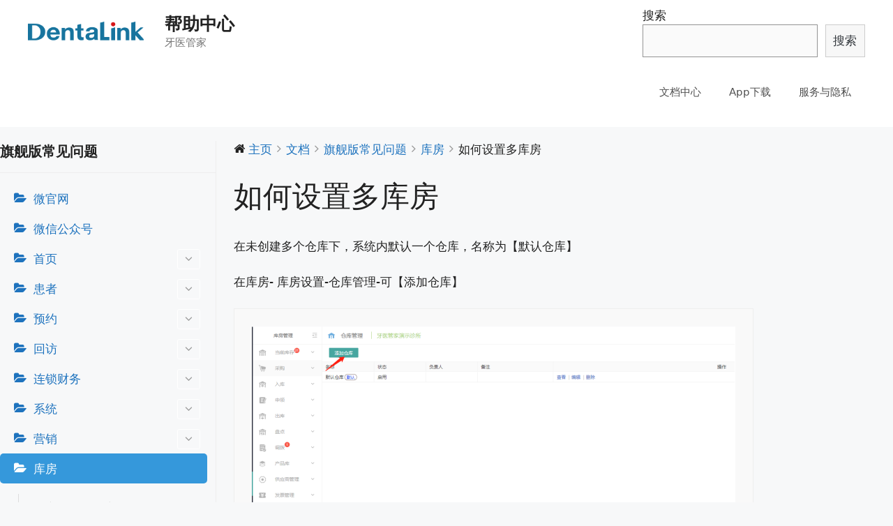

--- FILE ---
content_type: text/html; charset=UTF-8
request_url: https://help.yayi360.com/docs/%E6%97%97%E8%88%B0%E7%89%88%E5%B8%B8%E8%A7%81%E9%97%AE%E9%A2%98/%E7%AC%AC8%E7%AB%A0-%E5%BA%93%E6%88%BF/%E5%A6%82%E4%BD%95%E8%AE%BE%E7%BD%AE%E5%A4%9A%E5%BA%93%E6%88%BF/
body_size: 17908
content:
<!DOCTYPE html>
<html lang="zh-CN">
<head>
	<meta charset="UTF-8">
	<link rel="profile" href="https://gmpg.org/xfn/11">
	<title>如何设置多库房 &#8211; 帮助中心</title>
<meta name='robots' content='max-image-preview:large' />
<link rel='dns-prefetch' href='//help.yayi360.com' />
<link rel='dns-prefetch' href='//s.w.org' />
<link rel="alternate" type="application/rss+xml" title="帮助中心 &raquo; Feed" href="https://help.yayi360.com/feed/" />
<link rel="alternate" type="application/rss+xml" title="帮助中心 &raquo; 评论Feed" href="https://help.yayi360.com/comments/feed/" />
<link rel="alternate" type="application/rss+xml" title="帮助中心 &raquo; 如何设置多库房评论Feed" href="https://help.yayi360.com/docs/%e6%97%97%e8%88%b0%e7%89%88%e5%b8%b8%e8%a7%81%e9%97%ae%e9%a2%98/%e7%ac%ac8%e7%ab%a0-%e5%ba%93%e6%88%bf/%e5%a6%82%e4%bd%95%e8%ae%be%e7%bd%ae%e5%a4%9a%e5%ba%93%e6%88%bf/feed/" />
		<script>
			window._wpemojiSettings = {"baseUrl":"https:\/\/s.w.org\/images\/core\/emoji\/13.1.0\/72x72\/","ext":".png","svgUrl":"https:\/\/s.w.org\/images\/core\/emoji\/13.1.0\/svg\/","svgExt":".svg","source":{"concatemoji":"https:\/\/help.yayi360.com\/wp-includes\/js\/wp-emoji-release.min.js?ver=5.8.12"}};
			!function(e,a,t){var n,r,o,i=a.createElement("canvas"),p=i.getContext&&i.getContext("2d");function s(e,t){var a=String.fromCharCode;p.clearRect(0,0,i.width,i.height),p.fillText(a.apply(this,e),0,0);e=i.toDataURL();return p.clearRect(0,0,i.width,i.height),p.fillText(a.apply(this,t),0,0),e===i.toDataURL()}function c(e){var t=a.createElement("script");t.src=e,t.defer=t.type="text/javascript",a.getElementsByTagName("head")[0].appendChild(t)}for(o=Array("flag","emoji"),t.supports={everything:!0,everythingExceptFlag:!0},r=0;r<o.length;r++)t.supports[o[r]]=function(e){if(!p||!p.fillText)return!1;switch(p.textBaseline="top",p.font="600 32px Arial",e){case"flag":return s([127987,65039,8205,9895,65039],[127987,65039,8203,9895,65039])?!1:!s([55356,56826,55356,56819],[55356,56826,8203,55356,56819])&&!s([55356,57332,56128,56423,56128,56418,56128,56421,56128,56430,56128,56423,56128,56447],[55356,57332,8203,56128,56423,8203,56128,56418,8203,56128,56421,8203,56128,56430,8203,56128,56423,8203,56128,56447]);case"emoji":return!s([10084,65039,8205,55357,56613],[10084,65039,8203,55357,56613])}return!1}(o[r]),t.supports.everything=t.supports.everything&&t.supports[o[r]],"flag"!==o[r]&&(t.supports.everythingExceptFlag=t.supports.everythingExceptFlag&&t.supports[o[r]]);t.supports.everythingExceptFlag=t.supports.everythingExceptFlag&&!t.supports.flag,t.DOMReady=!1,t.readyCallback=function(){t.DOMReady=!0},t.supports.everything||(n=function(){t.readyCallback()},a.addEventListener?(a.addEventListener("DOMContentLoaded",n,!1),e.addEventListener("load",n,!1)):(e.attachEvent("onload",n),a.attachEvent("onreadystatechange",function(){"complete"===a.readyState&&t.readyCallback()})),(n=t.source||{}).concatemoji?c(n.concatemoji):n.wpemoji&&n.twemoji&&(c(n.twemoji),c(n.wpemoji)))}(window,document,window._wpemojiSettings);
		</script>
		<style>
img.wp-smiley,
img.emoji {
	display: inline !important;
	border: none !important;
	box-shadow: none !important;
	height: 1em !important;
	width: 1em !important;
	margin: 0 .07em !important;
	vertical-align: -0.1em !important;
	background: none !important;
	padding: 0 !important;
}
</style>
	<link rel='stylesheet' id='wedocs-styles-css'  href='https://help.yayi360.com/wp-content/plugins/wedocs/assets/css/frontend.css?ver=1634526924' media='all' />
<link rel='stylesheet' id='wp-block-library-css'  href='https://help.yayi360.com/wp-includes/css/dist/block-library/style.min.css?ver=5.8.12' media='all' />
<link rel='stylesheet' id='generate-style-css'  href='https://help.yayi360.com/wp-content/themes/generatepress/assets/css/all.min.css?ver=3.0.4' media='all' />
<style id='generate-style-inline-css'>
body{background-color:#f7f8f9;color:#222222;}a{color:#1e73be;}a:hover, a:focus, a:active{color:#000000;}body .grid-container{max-width:1200px;}.wp-block-group__inner-container{max-width:1200px;margin-left:auto;margin-right:auto;}.site-header .header-image{width:170px;}body, button, input, select, textarea{font-family:-apple-system, system-ui, BlinkMacSystemFont, "Segoe UI", Helvetica, Arial, sans-serif, "Apple Color Emoji", "Segoe UI Emoji", "Segoe UI Symbol";}body{line-height:1.5;}.entry-content > [class*="wp-block-"]:not(:last-child){margin-bottom:1.5em;}.main-navigation .main-nav ul ul li a{font-size:14px;}.sidebar .widget, .footer-widgets .widget{font-size:17px;}@media (max-width:768px){h1{font-size:31px;}h2{font-size:27px;}h3{font-size:24px;}h4{font-size:22px;}h5{font-size:19px;}}.top-bar{background-color:#636363;color:#ffffff;}.top-bar a{color:#ffffff;}.top-bar a:hover{color:#303030;}.site-header{background-color:#ffffff;}.main-title a,.main-title a:hover{color:#222222;}.site-description{color:#757575;}.mobile-menu-control-wrapper .menu-toggle,.mobile-menu-control-wrapper .menu-toggle:hover,.mobile-menu-control-wrapper .menu-toggle:focus,.has-inline-mobile-toggle #site-navigation.toggled{background-color:rgba(0, 0, 0, 0.02);}.main-navigation,.main-navigation ul ul{background-color:#ffffff;}.main-navigation .main-nav ul li a,.menu-toggle, .main-navigation .menu-bar-items{color:#515151;}.main-navigation .main-nav ul li:hover > a,.main-navigation .main-nav ul li:focus > a, .main-navigation .main-nav ul li.sfHover > a, .main-navigation .menu-bar-item:hover > a, .main-navigation .menu-bar-item.sfHover > a{color:#7a8896;background-color:#ffffff;}button.menu-toggle:hover,button.menu-toggle:focus,.main-navigation .mobile-bar-items a,.main-navigation .mobile-bar-items a:hover,.main-navigation .mobile-bar-items a:focus{color:#515151;}.main-navigation .main-nav ul li[class*="current-menu-"] > a{color:#7a8896;background-color:#ffffff;}.main-navigation .main-nav ul li[class*="current-menu-"] > a:hover,.main-navigation .main-nav ul li[class*="current-menu-"].sfHover > a{color:#7a8896;background-color:#ffffff;}.navigation-search input[type="search"],.navigation-search input[type="search"]:active, .navigation-search input[type="search"]:focus, .main-navigation .main-nav ul li.search-item.active > a, .main-navigation .menu-bar-items .search-item.active > a{color:#7a8896;background-color:#ffffff;}.main-navigation ul ul{background-color:#eaeaea;}.main-navigation .main-nav ul ul li a{color:#515151;}.main-navigation .main-nav ul ul li:hover > a,.main-navigation .main-nav ul ul li:focus > a,.main-navigation .main-nav ul ul li.sfHover > a{color:#7a8896;background-color:#eaeaea;}.main-navigation .main-nav ul ul li[class*="current-menu-"] > a{color:#7a8896;background-color:#eaeaea;}.main-navigation .main-nav ul ul li[class*="current-menu-"] > a:hover,.main-navigation .main-nav ul ul li[class*="current-menu-"].sfHover > a{color:#7a8896;background-color:#eaeaea;}.separate-containers .inside-article, .separate-containers .comments-area, .separate-containers .page-header, .one-container .container, .separate-containers .paging-navigation, .inside-page-header{background-color:#ffffff;}.entry-title a{color:#222222;}.entry-title a:hover{color:#55555e;}.entry-meta{color:#595959;}.sidebar .widget{background-color:#ffffff;}.footer-widgets{background-color:#ffffff;}.footer-widgets .widget-title{color:#000000;}.site-info{color:#ffffff;background-color:#55555e;}.site-info a{color:#ffffff;}.site-info a:hover{color:#d3d3d3;}.footer-bar .widget_nav_menu .current-menu-item a{color:#d3d3d3;}input[type="text"],input[type="email"],input[type="url"],input[type="password"],input[type="search"],input[type="tel"],input[type="number"],textarea,select{color:#666666;background-color:#fafafa;border-color:#cccccc;}input[type="text"]:focus,input[type="email"]:focus,input[type="url"]:focus,input[type="password"]:focus,input[type="search"]:focus,input[type="tel"]:focus,input[type="number"]:focus,textarea:focus,select:focus{color:#666666;background-color:#ffffff;border-color:#bfbfbf;}button,html input[type="button"],input[type="reset"],input[type="submit"],a.button,a.wp-block-button__link:not(.has-background){color:#ffffff;background-color:#55555e;}button:hover,html input[type="button"]:hover,input[type="reset"]:hover,input[type="submit"]:hover,a.button:hover,button:focus,html input[type="button"]:focus,input[type="reset"]:focus,input[type="submit"]:focus,a.button:focus,a.wp-block-button__link:not(.has-background):active,a.wp-block-button__link:not(.has-background):focus,a.wp-block-button__link:not(.has-background):hover{color:#ffffff;background-color:#3f4047;}a.generate-back-to-top{background-color:rgba( 0,0,0,0.4 );color:#ffffff;}a.generate-back-to-top:hover,a.generate-back-to-top:focus{background-color:rgba( 0,0,0,0.6 );color:#ffffff;}@media (max-width:768px){.main-navigation .menu-bar-item:hover > a, .main-navigation .menu-bar-item.sfHover > a{background:none;color:#515151;}}.site-main .wp-block-group__inner-container{padding:40px;}.entry-content .alignwide, body:not(.no-sidebar) .entry-content .alignfull{margin-left:-40px;width:calc(100% + 80px);max-width:calc(100% + 80px);}.container.grid-container{max-width:1280px;}.rtl .menu-item-has-children .dropdown-menu-toggle{padding-left:20px;}.rtl .main-navigation .main-nav ul li.menu-item-has-children > a{padding-right:20px;}@media (max-width:768px){.separate-containers .inside-article, .separate-containers .comments-area, .separate-containers .page-header, .separate-containers .paging-navigation, .one-container .site-content, .inside-page-header{padding:30px;}.site-main .wp-block-group__inner-container{padding:30px;}.inside-top-bar{padding-right:30px;padding-left:30px;}.inside-header{padding-right:30px;padding-left:30px;}.widget-area .widget{padding-top:30px;padding-right:30px;padding-bottom:30px;padding-left:30px;}.footer-widgets{padding-top:30px;padding-right:30px;padding-bottom:30px;padding-left:30px;}.site-info{padding-right:30px;padding-left:30px;}.entry-content .alignwide, body:not(.no-sidebar) .entry-content .alignfull{margin-left:-30px;width:calc(100% + 60px);max-width:calc(100% + 60px);}}.one-container .sidebar .widget{padding:0px;}/* End cached CSS */@media (max-width:768px){.main-navigation .menu-toggle,.main-navigation .mobile-bar-items,.sidebar-nav-mobile:not(#sticky-placeholder){display:block;}.main-navigation ul,.gen-sidebar-nav{display:none;}[class*="nav-float-"] .site-header .inside-header > *{float:none;clear:both;}}
</style>
<script src='https://help.yayi360.com/wp-includes/js/jquery/jquery.min.js?ver=3.6.0' id='jquery-core-js'></script>
<script src='https://help.yayi360.com/wp-includes/js/jquery/jquery-migrate.min.js?ver=3.3.2' id='jquery-migrate-js'></script>
<link rel="https://api.w.org/" href="https://help.yayi360.com/wp-json/" /><link rel="alternate" type="application/json" href="https://help.yayi360.com/wp-json/wp/v2/docs/2752" /><link rel="EditURI" type="application/rsd+xml" title="RSD" href="https://help.yayi360.com/xmlrpc.php?rsd" />
<link rel="wlwmanifest" type="application/wlwmanifest+xml" href="https://help.yayi360.com/wp-includes/wlwmanifest.xml" /> 
<meta name="generator" content="WordPress 5.8.12" />
<link rel="canonical" href="https://help.yayi360.com/docs/%e6%97%97%e8%88%b0%e7%89%88%e5%b8%b8%e8%a7%81%e9%97%ae%e9%a2%98/%e7%ac%ac8%e7%ab%a0-%e5%ba%93%e6%88%bf/%e5%a6%82%e4%bd%95%e8%ae%be%e7%bd%ae%e5%a4%9a%e5%ba%93%e6%88%bf/" />
<link rel='shortlink' href='https://help.yayi360.com/?p=2752' />
<link rel="alternate" type="application/json+oembed" href="https://help.yayi360.com/wp-json/oembed/1.0/embed?url=https%3A%2F%2Fhelp.yayi360.com%2Fdocs%2F%25e6%2597%2597%25e8%2588%25b0%25e7%2589%2588%25e5%25b8%25b8%25e8%25a7%2581%25e9%2597%25ae%25e9%25a2%2598%2F%25e7%25ac%25ac8%25e7%25ab%25a0-%25e5%25ba%2593%25e6%2588%25bf%2F%25e5%25a6%2582%25e4%25bd%2595%25e8%25ae%25be%25e7%25bd%25ae%25e5%25a4%259a%25e5%25ba%2593%25e6%2588%25bf%2F" />
<link rel="alternate" type="text/xml+oembed" href="https://help.yayi360.com/wp-json/oembed/1.0/embed?url=https%3A%2F%2Fhelp.yayi360.com%2Fdocs%2F%25e6%2597%2597%25e8%2588%25b0%25e7%2589%2588%25e5%25b8%25b8%25e8%25a7%2581%25e9%2597%25ae%25e9%25a2%2598%2F%25e7%25ac%25ac8%25e7%25ab%25a0-%25e5%25ba%2593%25e6%2588%25bf%2F%25e5%25a6%2582%25e4%25bd%2595%25e8%25ae%25be%25e7%25bd%25ae%25e5%25a4%259a%25e5%25ba%2593%25e6%2588%25bf%2F&#038;format=xml" />
<meta name="viewport" content="width=device-width, initial-scale=1"><link rel="icon" href="https://dt-wposs-help-document.oss-cn-qingdao.aliyuncs.com/2021/10/cropped-app_icon-32x32.png" sizes="32x32" />
<link rel="icon" href="https://dt-wposs-help-document.oss-cn-qingdao.aliyuncs.com/2021/10/cropped-app_icon-192x192.png" sizes="192x192" />
<link rel="apple-touch-icon" href="https://dt-wposs-help-document.oss-cn-qingdao.aliyuncs.com/2021/10/cropped-app_icon-180x180.png" />
<meta name="msapplication-TileImage" content="https://dt-wposs-help-document.oss-cn-qingdao.aliyuncs.com/2021/10/cropped-app_icon-270x270.png" />
</head>

<body class="docs-template-default single single-docs postid-2752 wp-custom-logo wp-embed-responsive right-sidebar nav-float-right separate-containers fluid-header active-footer-widgets-3 header-aligned-left dropdown-hover" itemtype="https://schema.org/Blog" itemscope>
	<a class="screen-reader-text skip-link" href="#content" title="跳至内容">跳至内容</a>		<header id="masthead" class="site-header" itemtype="https://schema.org/WPHeader" itemscope>
			<div class="inside-header grid-container grid-parent">
							<div class="header-widget">
				<aside id="block-18" class="widget inner-padding widget_block widget_search"><form role="search" method="get" action="https://help.yayi360.com/" class="wp-block-search__button-outside wp-block-search__text-button wp-block-search"><label for="wp-block-search__input-1" class="wp-block-search__label">搜索</label><div class="wp-block-search__inside-wrapper"><input type="search" id="wp-block-search__input-1" class="wp-block-search__input" name="s" value="" placeholder=""  required /><button type="submit" class="wp-block-search__button ">搜索</button></div></form></aside>			</div>
			<div class="site-branding-container"><div class="site-logo">
					<a href="https://help.yayi360.com/" title="帮助中心" rel="home">
						<img  class="header-image is-logo-image" alt="帮助中心" src="https://dt-wposs-help-document.oss-cn-qingdao.aliyuncs.com/2021/10/cropped-login_new_logo.png" title="帮助中心" />
					</a>
				</div><div class="site-branding">
						<p class="main-title" itemprop="headline">
					<a href="https://help.yayi360.com/" rel="home">
						帮助中心
					</a>
				</p>
						<p class="site-description" itemprop="description">
					牙医管家
				</p>
					</div></div>		<nav id="site-navigation" class="main-navigation sub-menu-right" itemtype="https://schema.org/SiteNavigationElement" itemscope>
			<div class="inside-navigation grid-container grid-parent">
								<button class="menu-toggle" aria-controls="primary-menu" aria-expanded="false">
					<span class="gp-icon icon-menu-bars"><svg viewBox="0 0 512 512" aria-hidden="true" role="img" version="1.1" xmlns="http://www.w3.org/2000/svg" xmlns:xlink="http://www.w3.org/1999/xlink" width="1em" height="1em">
						<path d="M0 96c0-13.255 10.745-24 24-24h464c13.255 0 24 10.745 24 24s-10.745 24-24 24H24c-13.255 0-24-10.745-24-24zm0 160c0-13.255 10.745-24 24-24h464c13.255 0 24 10.745 24 24s-10.745 24-24 24H24c-13.255 0-24-10.745-24-24zm0 160c0-13.255 10.745-24 24-24h464c13.255 0 24 10.745 24 24s-10.745 24-24 24H24c-13.255 0-24-10.745-24-24z" />
					</svg><svg viewBox="0 0 512 512" aria-hidden="true" role="img" version="1.1" xmlns="http://www.w3.org/2000/svg" xmlns:xlink="http://www.w3.org/1999/xlink" width="1em" height="1em">
						<path d="M71.029 71.029c9.373-9.372 24.569-9.372 33.942 0L256 222.059l151.029-151.03c9.373-9.372 24.569-9.372 33.942 0 9.372 9.373 9.372 24.569 0 33.942L289.941 256l151.03 151.029c9.372 9.373 9.372 24.569 0 33.942-9.373 9.372-24.569 9.372-33.942 0L256 289.941l-151.029 151.03c-9.373 9.372-24.569 9.372-33.942 0-9.372-9.373-9.372-24.569 0-33.942L222.059 256 71.029 104.971c-9.372-9.373-9.372-24.569 0-33.942z" />
					</svg></span><span class="mobile-menu">菜单</span>				</button>
				<div id="primary-menu" class="main-nav"><ul id="menu-%e8%8f%9c%e5%8d%95" class=" menu sf-menu"><li id="menu-item-150" class="menu-item menu-item-type-post_type menu-item-object-page menu-item-home menu-item-150"><a href="https://help.yayi360.com/">文档中心</a></li>
<li id="menu-item-222" class="menu-item menu-item-type-post_type menu-item-object-page menu-item-222"><a href="https://help.yayi360.com/app%e4%b8%8b%e8%bd%bd/">App下载</a></li>
<li id="menu-item-339" class="menu-item menu-item-type-post_type menu-item-object-page menu-item-339"><a href="https://help.yayi360.com/policy_app/">服务与隐私</a></li>
</ul></div>			</div>
		</nav>
					</div>
		</header>
		
	<div id="page" class="site grid-container container hfeed grid-parent">
				<div id="content" class="site-content">
			
    <div id="primary" class="content-area"><main id="main" class="site-main" role="main">
    
        <div class="wedocs-single-wrap">

            
                <div class="wedocs-sidebar wedocs-hide-mobile">
    
    <h3 class="widget-title">旗舰版常见问题</h3>

            <ul class="doc-nav-list">
            <li class="page_item page-item-2405 wd-state-closed"><a href="https://help.yayi360.com/docs/%e6%97%97%e8%88%b0%e7%89%88%e5%b8%b8%e8%a7%81%e9%97%ae%e9%a2%98/1-2/">微官网</a></li>
<li class="page_item page-item-2412 wd-state-closed"><a href="https://help.yayi360.com/docs/%e6%97%97%e8%88%b0%e7%89%88%e5%b8%b8%e8%a7%81%e9%97%ae%e9%a2%98/%e5%be%ae%e4%bf%a1%e5%85%ac%e4%bc%97%e4%bc%97%e5%8f%b7/">微信公众号</a></li>
<li class="page_item page-item-2086 page_item_has_children wd-state-closed"><a href="https://help.yayi360.com/docs/%e6%97%97%e8%88%b0%e7%89%88%e5%b8%b8%e8%a7%81%e9%97%ae%e9%a2%98/%e9%a6%96%e9%a1%b5/">首页<span class="wedocs-caret"></span></a>
<ul class='children'>
	<li class="page_item page-item-3434"><a href="https://help.yayi360.com/docs/%e6%97%97%e8%88%b0%e7%89%88%e5%b8%b8%e8%a7%81%e9%97%ae%e9%a2%98/%e9%a6%96%e9%a1%b5/%e4%bb%8a%e6%97%a5%e5%b0%b1%e8%af%8a%e4%b8%ba%e4%bb%80%e4%b9%88%e6%9c%89%e4%b8%a4%e4%b8%aa%e7%9b%b8%e5%90%8c%e7%9a%84%e6%82%a3%e8%80%85%ef%bc%9f/">今日就诊为什么有两个相同的患者？</a></li>
	<li class="page_item page-item-3441"><a href="https://help.yayi360.com/docs/%e6%97%97%e8%88%b0%e7%89%88%e5%b8%b8%e8%a7%81%e9%97%ae%e9%a2%98/%e9%a6%96%e9%a1%b5/%e4%b8%ba%e4%bb%80%e4%b9%88%e5%86%99%e4%ba%86%e7%97%85%e4%be%8b%ef%bc%8c%e4%bb%8a%e6%97%a5%e5%b0%b1%e8%af%8a%e5%8d%b4%e6%98%be%e7%a4%ba%e6%9c%aa%e5%a1%ab%e5%86%99%ef%bc%9f/">为什么写了病例，今日就诊却显示未填写？</a></li>
	<li class="page_item page-item-3906"><a href="https://help.yayi360.com/docs/%e6%97%97%e8%88%b0%e7%89%88%e5%b8%b8%e8%a7%81%e9%97%ae%e9%a2%98/%e9%a6%96%e9%a1%b5/%e7%9b%b8%e5%90%8c%e7%9a%84%e4%b8%a4%e4%b8%aa%e6%8c%82%e5%8f%b7%e8%ae%b0%e5%bd%95%e5%a6%82%e4%bd%95%e5%88%a0%e9%99%a4%e5%91%a2%ef%bc%9f/">相同的两个挂号记录如何删除？</a></li>
	<li class="page_item page-item-3446"><a href="https://help.yayi360.com/docs/%e6%97%97%e8%88%b0%e7%89%88%e5%b8%b8%e8%a7%81%e9%97%ae%e9%a2%98/%e9%a6%96%e9%a1%b5/%e6%80%8e%e4%b9%88%e8%ae%be%e7%bd%ae%e5%91%98%e5%b7%a5%e8%b4%a6%e5%8f%b7%e6%9f%a5%e7%9c%8b%e9%a6%96%e9%a1%b5%e7%9a%84%e4%b8%80%e4%ba%9b%e6%9d%83%e9%99%90%ef%bc%9f/">怎么设置员工账号查看首页的一些权限？</a></li>
	<li class="page_item page-item-3454"><a href="https://help.yayi360.com/docs/%e6%97%97%e8%88%b0%e7%89%88%e5%b8%b8%e8%a7%81%e9%97%ae%e9%a2%98/%e9%a6%96%e9%a1%b5/%e6%98%8e%e6%97%a5%e9%a2%84%e7%ba%a6%e6%80%8e%e4%b9%88%e4%bd%bf%e7%94%a8%ef%bc%9f/">明日预约有什么作用？</a></li>
	<li class="page_item page-item-3457"><a href="https://help.yayi360.com/docs/%e6%97%97%e8%88%b0%e7%89%88%e5%b8%b8%e8%a7%81%e9%97%ae%e9%a2%98/%e9%a6%96%e9%a1%b5/%e4%bb%8a%e6%97%a5%e7%bb%93%e7%ae%97%e6%80%8e%e4%b9%88%e4%bd%bf%e7%94%a8%ef%bc%9f/">怎么查看当日各项收费流入？</a></li>
	<li class="page_item page-item-3460"><a href="https://help.yayi360.com/docs/%e6%97%97%e8%88%b0%e7%89%88%e5%b8%b8%e8%a7%81%e9%97%ae%e9%a2%98/%e9%a6%96%e9%a1%b5/%e4%bb%8a%e6%97%a5%e5%be%85%e7%bc%b4%e8%b4%b9%e6%80%8e%e4%b9%88%e4%bd%bf%e7%94%a8%ef%bc%9f/">今日待缴费怎么使用？</a></li>
	<li class="page_item page-item-3464"><a href="https://help.yayi360.com/docs/%e6%97%97%e8%88%b0%e7%89%88%e5%b8%b8%e8%a7%81%e9%97%ae%e9%a2%98/%e9%a6%96%e9%a1%b5/%e4%bb%8a%e6%97%a5%e5%be%85%e5%9b%9e%e8%ae%bf%e6%80%8e%e4%b9%88%e4%bd%bf%e7%94%a8%ef%bc%9f/">今日待回访怎么使用？</a></li>
	<li class="page_item page-item-3467"><a href="https://help.yayi360.com/docs/%e6%97%97%e8%88%b0%e7%89%88%e5%b8%b8%e8%a7%81%e9%97%ae%e9%a2%98/%e9%a6%96%e9%a1%b5/%e7%bd%91%e7%bb%9c%e9%a2%84%e7%ba%a6%e6%80%8e%e4%b9%88%e4%bd%bf%e7%94%a8%ef%bc%9f/">网络预约怎么使用？</a></li>
	<li class="page_item page-item-3470"><a href="https://help.yayi360.com/docs/%e6%97%97%e8%88%b0%e7%89%88%e5%b8%b8%e8%a7%81%e9%97%ae%e9%a2%98/%e9%a6%96%e9%a1%b5/%e4%bb%8a%e6%97%a5%e7%94%9f%e6%97%a5%e6%80%8e%e4%b9%88%e4%bd%bf%e7%94%a8%ef%bc%9f/">今日生日怎么使用？</a></li>
	<li class="page_item page-item-3473"><a href="https://help.yayi360.com/docs/%e6%97%97%e8%88%b0%e7%89%88%e5%b8%b8%e8%a7%81%e9%97%ae%e9%a2%98/%e9%a6%96%e9%a1%b5/%e5%9c%a8%e4%bb%80%e4%b9%88%e6%9d%a1%e4%bb%b6%e5%85%88%e4%bc%9a%e6%98%be%e7%a4%ba%e4%bd%8e%e9%87%8f%e8%ad%a6%e6%8a%a5%ef%bc%9f/">在什么条件先会显示低量警报？</a></li>
	<li class="page_item page-item-3476"><a href="https://help.yayi360.com/docs/%e6%97%97%e8%88%b0%e7%89%88%e5%b8%b8%e8%a7%81%e9%97%ae%e9%a2%98/%e9%a6%96%e9%a1%b5/%e5%a4%96%e5%8a%a0%e5%b7%a5%e6%9f%a5%e8%af%a2%e6%97%b6%e6%9f%a5%e8%af%a2%e4%b8%8d%e5%88%b0%e9%80%81%e4%bb%b6%e7%9a%84%e6%95%b0%e6%8d%ae%ef%bc%9f/">外加工查询时查询不到送件的数据？</a></li>
	<li class="page_item page-item-3479"><a href="https://help.yayi360.com/docs/%e6%97%97%e8%88%b0%e7%89%88%e5%b8%b8%e8%a7%81%e9%97%ae%e9%a2%98/%e9%a6%96%e9%a1%b5/%e9%a2%84%e6%a3%80%e5%88%86%e8%af%8a%e6%80%8e%e4%b9%88%e4%bd%bf%e7%94%a8%ef%bc%9f/">预检分诊怎么使用？</a></li>
</ul>
</li>
<li class="page_item page-item-2193 page_item_has_children wd-state-closed"><a href="https://help.yayi360.com/docs/%e6%97%97%e8%88%b0%e7%89%88%e5%b8%b8%e8%a7%81%e9%97%ae%e9%a2%98/%e6%82%a3%e8%80%85/">患者<span class="wedocs-caret"></span></a>
<ul class='children'>
	<li class="page_item page-item-2792"><a href="https://help.yayi360.com/docs/%e6%97%97%e8%88%b0%e7%89%88%e5%b8%b8%e8%a7%81%e9%97%ae%e9%a2%98/%e6%82%a3%e8%80%85/%e5%a6%82%e4%bd%95%e5%90%88%e5%b9%b6%e6%82%a3%e8%80%85%ef%bc%9f%e5%88%a0%e9%99%a4%e6%82%a3%e8%80%85%ef%bc%9f/">如何合并患者？删除患者？</a></li>
	<li class="page_item page-item-2794"><a href="https://help.yayi360.com/docs/%e6%97%97%e8%88%b0%e7%89%88%e5%b8%b8%e8%a7%81%e9%97%ae%e9%a2%98/%e6%82%a3%e8%80%85/%e6%9c%80%e8%bf%91%e6%82%a3%e8%80%85%e6%9c%89%e4%bb%80%e4%b9%88%e7%94%a8%e9%80%94%ef%bc%9f/">最近患者有什么用途？</a></li>
	<li class="page_item page-item-2796"><a href="https://help.yayi360.com/docs/%e6%97%97%e8%88%b0%e7%89%88%e5%b8%b8%e8%a7%81%e9%97%ae%e9%a2%98/%e6%82%a3%e8%80%85/%e4%b8%ba%e4%bb%80%e4%b9%88%e5%90%8c%e4%b8%80%e4%b8%aa%e6%82%a3%e8%80%85%e5%90%8d%e5%ad%97%e5%a4%9a%e6%ac%a1%e5%87%ba%e7%8e%b0%e5%9c%a8%e5%88%9d%e3%80%81%e5%a4%8d%e8%af%8a%ef%bc%9f/">为什么同一个患者名字多次出现在初、复诊？</a></li>
	<li class="page_item page-item-2800"><a href="https://help.yayi360.com/docs/%e6%97%97%e8%88%b0%e7%89%88%e5%b8%b8%e8%a7%81%e9%97%ae%e9%a2%98/%e6%82%a3%e8%80%85/%e6%82%a3%e8%80%85%e5%a6%82%e4%bd%95%e6%96%b0%e5%a2%9e%e5%88%86%e7%bb%84%ef%bc%9f%e5%a6%82%e4%bd%95%e7%a7%bb%e5%8a%a8%e5%b7%b2%e5%88%86%e7%bb%84%e5%a5%bd%e7%9a%84%e6%82%a3%e8%80%85%ef%bc%9f/">患者如何新增分组？如何移动已分组好的患者？</a></li>
	<li class="page_item page-item-2801"><a href="https://help.yayi360.com/docs/%e6%97%97%e8%88%b0%e7%89%88%e5%b8%b8%e8%a7%81%e9%97%ae%e9%a2%98/%e6%82%a3%e8%80%85/%e6%82%a3%e8%80%85%e5%9f%ba%e6%9c%ac%e4%bf%a1%e6%81%af%e5%a6%82%e4%bd%95%e9%85%8d%e7%bd%ae%e6%98%be%e7%a4%ba%ef%bc%9f%e5%a6%82%e4%bd%95%e8%ae%be%e7%bd%ae%e5%bf%85%e5%a1%ab%e9%a1%b9%ef%bc%9f/">患者基本信息如何配置显示？如何设置必填项？</a></li>
	<li class="page_item page-item-2803"><a href="https://help.yayi360.com/docs/%e6%97%97%e8%88%b0%e7%89%88%e5%b8%b8%e8%a7%81%e9%97%ae%e9%a2%98/%e6%82%a3%e8%80%85/%e7%97%85%e5%8e%86%e5%8f%b7%e5%a6%82%e4%bd%95%e8%ae%be%e7%bd%ae%e7%94%9f%e6%88%90%e8%a7%84%e5%88%99%ef%bc%9f/">病历号如何设置生成规则？</a></li>
	<li class="page_item page-item-2805"><a href="https://help.yayi360.com/docs/%e6%97%97%e8%88%b0%e7%89%88%e5%b8%b8%e8%a7%81%e9%97%ae%e9%a2%98/%e6%82%a3%e8%80%85/%e5%a6%82%e4%bd%95%e6%98%be%e7%a4%ba%e6%82%a3%e8%80%85%e5%9b%be%e6%a0%87%ef%bc%9f%e6%82%a3%e8%80%85%e5%9b%be%e6%a0%87%e7%9a%84%e5%90%ab%e4%b9%89%e6%98%af%e4%bb%80%e4%b9%88%ef%bc%9f/">如何显示患者图标？患者图标的含义是什么？</a></li>
	<li class="page_item page-item-2807"><a href="https://help.yayi360.com/docs/%e6%97%97%e8%88%b0%e7%89%88%e5%b8%b8%e8%a7%81%e9%97%ae%e9%a2%98/%e6%82%a3%e8%80%85/%e4%bb%8b%e7%bb%8d%e4%ba%ba%e5%8a%9f%e8%83%bd%e5%a6%82%e4%bd%95%e4%bd%bf%e7%94%a8%ef%bc%9f%e6%80%8e%e4%b9%88%e9%85%8d%e7%bd%ae%e8%a7%84%e5%88%99%ef%bc%9f/">介绍人功能如何使用？怎么配置规则？</a></li>
	<li class="page_item page-item-2809"><a href="https://help.yayi360.com/docs/%e6%97%97%e8%88%b0%e7%89%88%e5%b8%b8%e8%a7%81%e9%97%ae%e9%a2%98/%e6%82%a3%e8%80%85/%e4%ba%b2%e5%8f%8b%e5%85%b3%e7%b3%bb%e5%a6%82%e4%bd%95%e8%ae%be%e7%bd%ae%ef%bc%9f/">亲友关系如何设置？</a></li>
	<li class="page_item page-item-2811"><a href="https://help.yayi360.com/docs/%e6%97%97%e8%88%b0%e7%89%88%e5%b8%b8%e8%a7%81%e9%97%ae%e9%a2%98/%e6%82%a3%e8%80%85/%e5%a6%82%e4%bd%95%e4%bd%bf%e7%94%a8%e4%bc%98%e6%83%a0%e5%88%b8%ef%bc%9f/">如何使用优惠券？</a></li>
	<li class="page_item page-item-2813"><a href="https://help.yayi360.com/docs/%e6%97%97%e8%88%b0%e7%89%88%e5%b8%b8%e8%a7%81%e9%97%ae%e9%a2%98/%e6%82%a3%e8%80%85/%e5%a6%82%e4%bd%95%e4%bd%bf%e7%94%a8%e4%bc%9a%e5%91%98%e5%8d%a1%ef%bc%9f/">如何使用会员卡？</a></li>
	<li class="page_item page-item-2816"><a href="https://help.yayi360.com/docs/%e6%97%97%e8%88%b0%e7%89%88%e5%b8%b8%e8%a7%81%e9%97%ae%e9%a2%98/%e6%82%a3%e8%80%85/%e7%a7%af%e5%88%86%e5%a6%82%e4%bd%95%e8%ae%be%e7%bd%ae%e5%85%91%e6%8d%a2%e8%a7%84%e5%88%99%ef%bc%9f/">积分如何设置兑换规则？</a></li>
	<li class="page_item page-item-2953"><a href="https://help.yayi360.com/docs/%e6%97%97%e8%88%b0%e7%89%88%e5%b8%b8%e8%a7%81%e9%97%ae%e9%a2%98/%e6%82%a3%e8%80%85/%e4%bc%9a%e5%91%98%e5%8d%a1%e5%a6%82%e4%bd%95%e5%85%b1%e4%ba%ab%e4%bb%96%e4%ba%ba%e4%bd%bf%e7%94%a8%ef%bc%9f/">会员卡如何共享他人使用？</a></li>
	<li class="page_item page-item-2819"><a href="https://help.yayi360.com/docs/%e6%97%97%e8%88%b0%e7%89%88%e5%b8%b8%e8%a7%81%e9%97%ae%e9%a2%98/%e6%82%a3%e8%80%85/%e7%a7%af%e5%88%86%e5%a6%82%e4%bd%95%e4%bd%bf%e7%94%a8%ef%bc%9f/">积分如何使用？</a></li>
	<li class="page_item page-item-2954"><a href="https://help.yayi360.com/docs/%e6%97%97%e8%88%b0%e7%89%88%e5%b8%b8%e8%a7%81%e9%97%ae%e9%a2%98/%e6%82%a3%e8%80%85/%e4%bc%9a%e5%91%98%e5%8d%a1%e5%a6%82%e4%bd%95%e6%b3%a8%e9%94%80%ef%bc%9f/">会员卡如何注销？</a></li>
	<li class="page_item page-item-2955"><a href="https://help.yayi360.com/docs/%e6%97%97%e8%88%b0%e7%89%88%e5%b8%b8%e8%a7%81%e9%97%ae%e9%a2%98/%e6%82%a3%e8%80%85/%e5%82%a8%e5%80%bc%e5%8d%a1%e5%a6%82%e4%bd%95%e5%85%b1%e4%ba%ab%ef%bc%9f/">储值卡如何共享？</a></li>
	<li class="page_item page-item-2956"><a href="https://help.yayi360.com/docs/%e6%97%97%e8%88%b0%e7%89%88%e5%b8%b8%e8%a7%81%e9%97%ae%e9%a2%98/%e6%82%a3%e8%80%85/%e5%8d%a1%e5%88%b8%e7%9a%84%e4%bd%bf%e7%94%a8%e8%ae%b0%e5%bd%95%e5%a6%82%e4%bd%95%e6%9f%a5%e7%9c%8b%ef%bc%9f/">卡券的使用记录如何查看？</a></li>
	<li class="page_item page-item-2958"><a href="https://help.yayi360.com/docs/%e6%97%97%e8%88%b0%e7%89%88%e5%b8%b8%e8%a7%81%e9%97%ae%e9%a2%98/%e6%82%a3%e8%80%85/%e5%a6%82%e4%bd%95%e4%bd%bf%e7%94%a8%e9%a2%84%e4%ba%a4%e6%ac%be%ef%bc%9f/">如何使用预交款？</a></li>
	<li class="page_item page-item-2959"><a href="https://help.yayi360.com/docs/%e6%97%97%e8%88%b0%e7%89%88%e5%b8%b8%e8%a7%81%e9%97%ae%e9%a2%98/%e6%82%a3%e8%80%85/%e6%80%8e%e4%b9%88%e8%ae%be%e7%bd%ae%e6%94%b6%e8%b4%b9%e6%a8%a1%e5%bc%8f%ef%bc%9f/">怎么设置收费模式？</a></li>
	<li class="page_item page-item-2960"><a href="https://help.yayi360.com/docs/%e6%97%97%e8%88%b0%e7%89%88%e5%b8%b8%e8%a7%81%e9%97%ae%e9%a2%98/%e6%82%a3%e8%80%85/%e4%bb%80%e4%b9%88%e6%98%af%e6%b5%81%e6%b0%b4%e5%8d%95%ef%bc%9f/">什么是流水单？</a></li>
	<li class="page_item page-item-2961"><a href="https://help.yayi360.com/docs/%e6%97%97%e8%88%b0%e7%89%88%e5%b8%b8%e8%a7%81%e9%97%ae%e9%a2%98/%e6%82%a3%e8%80%85/%e8%b4%a6%e5%8d%95%e7%95%8c%e9%9d%a2%e6%98%be%e7%a4%ba%e7%9a%84%e5%8c%bb%e7%94%9f%e5%92%8c%e7%82%b9%e8%af%a6%e6%83%85%e6%9f%a5%e7%9c%8b%e5%8c%bb%e7%94%9f%e4%b8%ba%e4%bd%95%e5%ad%98%e5%9c%a8%e4%b8%8d/">账单界面显示的医生和点详情查看医生为何存在不一致？或者说俩者的区别在哪里？</a></li>
	<li class="page_item page-item-2962"><a href="https://help.yayi360.com/docs/%e6%97%97%e8%88%b0%e7%89%88%e5%b8%b8%e8%a7%81%e9%97%ae%e9%a2%98/%e6%82%a3%e8%80%85/%e9%80%80%e6%ac%be%e5%a6%82%e4%bd%95%e6%93%8d%e4%bd%9c%ef%bc%9f/">退款如何操作？</a></li>
	<li class="page_item page-item-3506"><a href="https://help.yayi360.com/docs/%e6%97%97%e8%88%b0%e7%89%88%e5%b8%b8%e8%a7%81%e9%97%ae%e9%a2%98/%e6%82%a3%e8%80%85/%e4%bb%80%e4%b9%88%e6%98%af%e5%a4%84%e7%bd%ae%ef%bc%9f/">什么是处置？</a></li>
	<li class="page_item page-item-2963"><a href="https://help.yayi360.com/docs/%e6%97%97%e8%88%b0%e7%89%88%e5%b8%b8%e8%a7%81%e9%97%ae%e9%a2%98/%e6%82%a3%e8%80%85/%e6%ac%a0%e8%b4%b9%e5%a6%82%e4%bd%95%e5%87%8f%e5%85%8d%ef%bc%88%e4%b9%9f%e5%b0%b1%e6%98%af%e6%ac%a0%e8%b4%b9%e6%89%93%e6%8a%98%ef%bc%89%ef%bc%9f/">欠费如何减免（也就是欠费打折）？</a></li>
	<li class="page_item page-item-3921"><a href="https://help.yayi360.com/docs/%e6%97%97%e8%88%b0%e7%89%88%e5%b8%b8%e8%a7%81%e9%97%ae%e9%a2%98/%e6%82%a3%e8%80%85/%e5%86%85%e7%aa%a5%e9%95%9c%e6%89%93%e4%b8%8d%e5%bc%80%e6%80%8e%e4%b9%88%e5%8a%9e%ef%bc%9f/">内窥镜打不开怎么办？</a></li>
	<li class="page_item page-item-3515"><a href="https://help.yayi360.com/docs/%e6%97%97%e8%88%b0%e7%89%88%e5%b8%b8%e8%a7%81%e9%97%ae%e9%a2%98/%e6%82%a3%e8%80%85/%e5%a6%82%e4%bd%95%e6%9f%a5%e7%9c%8b%e6%82%a3%e8%80%85%e7%9a%84%e5%b0%b1%e8%af%8a%e8%ae%b0%e5%bd%95%ef%bc%9f/">如何查看患者的就诊记录？</a></li>
	<li class="page_item page-item-2964"><a href="https://help.yayi360.com/docs/%e6%97%97%e8%88%b0%e7%89%88%e5%b8%b8%e8%a7%81%e9%97%ae%e9%a2%98/%e6%82%a3%e8%80%85/%e5%a6%82%e4%bd%95%e8%a1%a5%e5%bd%95%e6%94%b6%e8%b4%b9%ef%bc%9f/">如何补录收费？</a></li>
	<li class="page_item page-item-2965"><a href="https://help.yayi360.com/docs/%e6%97%97%e8%88%b0%e7%89%88%e5%b8%b8%e8%a7%81%e9%97%ae%e9%a2%98/%e6%82%a3%e8%80%85/%e6%94%b6%e8%b4%b9%e7%9a%84%e6%97%b6%e5%80%99%e6%80%8e%e4%b9%88%e4%bf%ae%e6%94%b9%e6%8a%98%e6%89%a3%ef%bc%9f/">收费的时候怎么修改折扣？</a></li>
	<li class="page_item page-item-2966"><a href="https://help.yayi360.com/docs/%e6%97%97%e8%88%b0%e7%89%88%e5%b8%b8%e8%a7%81%e9%97%ae%e9%a2%98/%e6%82%a3%e8%80%85/%e6%89%93%e5%8d%b0%e6%9c%ba%e9%80%89%e6%8b%a9%e4%b8%8d%e4%ba%86%e6%9b%b4%e5%a4%9a%e7%9a%84%e6%89%93%e5%8d%b0%e6%a8%a1%e6%9d%bf%ef%bc%9f/">打印机选择不了更多的打印模板？</a></li>
	<li class="page_item page-item-2967"><a href="https://help.yayi360.com/docs/%e6%97%97%e8%88%b0%e7%89%88%e5%b8%b8%e8%a7%81%e9%97%ae%e9%a2%98/%e6%82%a3%e8%80%85/%e6%89%93%e5%8d%b0%e4%b8%8d%e4%ba%86%ef%bc%8c%e6%80%8e%e4%b9%88%e9%80%89%e6%8b%a9%e9%bb%98%e8%ae%a4%e6%89%93%e5%8d%b0%e6%9c%ba%ef%bc%9f/">打印不了，怎么选择默认打印机？</a></li>
	<li class="page_item page-item-2968"><a href="https://help.yayi360.com/docs/%e6%97%97%e8%88%b0%e7%89%88%e5%b8%b8%e8%a7%81%e9%97%ae%e9%a2%98/%e6%82%a3%e8%80%85/%e5%a6%82%e4%bd%95%e4%bd%bf%e7%94%a8%e8%87%aa%e5%8a%a8%e5%af%bc%e5%85%a5%ef%bc%9f/">如何使用自动导入？</a></li>
	<li class="page_item page-item-2969"><a href="https://help.yayi360.com/docs/%e6%97%97%e8%88%b0%e7%89%88%e5%b8%b8%e8%a7%81%e9%97%ae%e9%a2%98/%e6%82%a3%e8%80%85/%e5%a6%82%e4%bd%95%e5%af%bc%e5%87%ba%e5%bd%b1%e5%83%8f%ef%bc%9f/">如何导出影像？</a></li>
	<li class="page_item page-item-2970"><a href="https://help.yayi360.com/docs/%e6%97%97%e8%88%b0%e7%89%88%e5%b8%b8%e8%a7%81%e9%97%ae%e9%a2%98/%e6%82%a3%e8%80%85/%e5%a6%82%e4%bd%95%e7%bb%99%e6%82%a3%e8%80%85%e5%be%ae%e4%bf%a1%e5%8f%91%e9%80%81%e5%bd%b1%e5%83%8f%e4%bf%a1%e6%81%af%ef%bc%9f/">如何给患者微信发送影像信息？</a></li>
	<li class="page_item page-item-2971"><a href="https://help.yayi360.com/docs/%e6%97%97%e8%88%b0%e7%89%88%e5%b8%b8%e8%a7%81%e9%97%ae%e9%a2%98/%e6%82%a3%e8%80%85/%e4%b8%8a%e4%bc%a0%e5%bd%b1%e5%83%8f%e6%98%be%e7%a4%ba%e5%bd%92%e6%a1%a3%e4%b8%ad%e5%a6%82%e4%bd%95%e5%a4%84%e7%90%86%ef%bc%9f/">上传影像显示归档中如何处理？</a></li>
	<li class="page_item page-item-3032"><a href="https://help.yayi360.com/docs/%e6%97%97%e8%88%b0%e7%89%88%e5%b8%b8%e8%a7%81%e9%97%ae%e9%a2%98/%e6%82%a3%e8%80%85/%e7%97%85%e5%8e%86%e5%b0%b1%e8%af%8a%e6%97%b6%e9%97%b4%e5%a6%82%e4%bd%95%e9%80%89%e6%8b%a9%e4%bb%bb%e6%84%8f%e6%97%b6%e9%97%b4%ef%bc%9f/">病历就诊时间如何选择任意时间？</a></li>
	<li class="page_item page-item-3037"><a href="https://help.yayi360.com/docs/%e6%97%97%e8%88%b0%e7%89%88%e5%b8%b8%e8%a7%81%e9%97%ae%e9%a2%98/%e6%82%a3%e8%80%85/%e5%86%99%e7%97%85%e5%8e%86%e4%b8%ba%e4%bd%95%e4%b8%8d%e8%83%bd%e9%80%89%e6%8b%a9%e6%a3%80%e6%9f%a5%e5%8c%bb%e7%94%9f%ef%bc%9f/">写病历为何不能选择检查医生？</a></li>
	<li class="page_item page-item-3043"><a href="https://help.yayi360.com/docs/%e6%97%97%e8%88%b0%e7%89%88%e5%b8%b8%e8%a7%81%e9%97%ae%e9%a2%98/%e6%82%a3%e8%80%85/%e7%97%85%e5%8e%86%e6%a8%a1%e6%9d%bf%e5%9c%a8%e5%93%aa%e9%87%8c%e6%b7%bb%e5%8a%a0%ef%bc%9f/">病历模板在哪里添加？</a></li>
	<li class="page_item page-item-3047"><a href="https://help.yayi360.com/docs/%e6%97%97%e8%88%b0%e7%89%88%e5%b8%b8%e8%a7%81%e9%97%ae%e9%a2%98/%e6%82%a3%e8%80%85/%e5%a6%82%e4%bd%95%e5%af%bc%e5%85%a5%e6%b2%bb%e7%96%97%e8%ae%a1%e5%88%92%e5%88%b0%e5%a4%84%e7%bd%ae%e8%ae%b0%e5%bd%95%ef%bc%9f/">如何导入治疗计划到处置记录？</a></li>
</ul>
</li>
<li class="page_item page-item-2301 page_item_has_children wd-state-closed"><a href="https://help.yayi360.com/docs/%e6%97%97%e8%88%b0%e7%89%88%e5%b8%b8%e8%a7%81%e9%97%ae%e9%a2%98/%e9%a2%84%e7%ba%a6/">预约<span class="wedocs-caret"></span></a>
<ul class='children'>
	<li class="page_item page-item-3345"><a href="https://help.yayi360.com/docs/%e6%97%97%e8%88%b0%e7%89%88%e5%b8%b8%e8%a7%81%e9%97%ae%e9%a2%98/%e9%a2%84%e7%ba%a6/%e9%a2%84%e7%ba%a6%e7%95%8c%e9%9d%a2%e6%98%be%e7%a4%ba%e4%b8%8d%e4%ba%86%e5%8c%bb%e7%94%9f%ef%bc%9f/">预约界面显示不了医生？</a></li>
	<li class="page_item page-item-3349"><a href="https://help.yayi360.com/docs/%e6%97%97%e8%88%b0%e7%89%88%e5%b8%b8%e8%a7%81%e9%97%ae%e9%a2%98/%e9%a2%84%e7%ba%a6/%e6%9c%89%e9%a2%84%e7%ba%a6%e6%82%a3%e8%80%85%e6%9c%aa%e6%98%be%e7%a4%ba%e5%88%b0%e5%af%b9%e5%ba%94%e7%9a%84%e9%a2%84%e7%ba%a6%e6%97%a5%e6%9c%9f%ef%bc%9f/">有预约患者未显示到对应的预约日期？</a></li>
	<li class="page_item page-item-3483"><a href="https://help.yayi360.com/docs/%e6%97%97%e8%88%b0%e7%89%88%e5%b8%b8%e8%a7%81%e9%97%ae%e9%a2%98/%e9%a2%84%e7%ba%a6/%e6%98%af%e5%90%a6%e5%8f%af%e4%bb%a5%e6%81%a2%e5%a4%8d%e5%b7%b2%e5%88%a0%e9%99%a4%e7%9a%84%e9%a2%84%e7%ba%a6%ef%bc%9f/">如何恢复已删除的预约？</a></li>
	<li class="page_item page-item-3486"><a href="https://help.yayi360.com/docs/%e6%97%97%e8%88%b0%e7%89%88%e5%b8%b8%e8%a7%81%e9%97%ae%e9%a2%98/%e9%a2%84%e7%ba%a6/%e5%a6%82%e4%bd%95%e8%ae%be%e7%bd%ae%e9%a2%84%e7%ba%a6%e7%9a%84%e8%90%a5%e4%b8%9a%e6%97%b6%e9%97%b4%ef%bc%9f/">如何设置预约的营业时间？</a></li>
</ul>
</li>
<li class="page_item page-item-2308 page_item_has_children wd-state-closed"><a href="https://help.yayi360.com/docs/%e6%97%97%e8%88%b0%e7%89%88%e5%b8%b8%e8%a7%81%e9%97%ae%e9%a2%98/%e5%9b%9e%e8%ae%bf/">回访<span class="wedocs-caret"></span></a>
<ul class='children'>
	<li class="page_item page-item-3201"><a href="https://help.yayi360.com/docs/%e6%97%97%e8%88%b0%e7%89%88%e5%b8%b8%e8%a7%81%e9%97%ae%e9%a2%98/%e5%9b%9e%e8%ae%bf/%e5%a6%82%e4%bd%95%e6%9f%a5%e8%af%a2%e5%92%8c%e6%96%b0%e5%a2%9e%e5%9b%9e%e8%ae%bf%ef%bc%9f/">如何查询和新增回访？</a></li>
</ul>
</li>
<li class="page_item page-item-2485 page_item_has_children wd-state-closed"><a href="https://help.yayi360.com/docs/%e6%97%97%e8%88%b0%e7%89%88%e5%b8%b8%e8%a7%81%e9%97%ae%e9%a2%98/%e7%ac%ac5%e7%ab%a0-%e8%bf%9e%e9%94%81%e8%b4%a2%e5%8a%a1/">连锁财务<span class="wedocs-caret"></span></a>
<ul class='children'>
	<li class="page_item page-item-3053"><a href="https://help.yayi360.com/docs/%e6%97%97%e8%88%b0%e7%89%88%e5%b8%b8%e8%a7%81%e9%97%ae%e9%a2%98/%e7%ac%ac5%e7%ab%a0-%e8%bf%9e%e9%94%81%e8%b4%a2%e5%8a%a1/%e4%b8%aa%e4%ba%ba%e7%bb%a9%e6%95%88%e4%b8%ba%e4%bd%95%e4%b8%8d%e6%98%be%e7%a4%ba%e5%85%b6%e4%bb%96%e5%8c%bb%e7%94%9f%e7%9a%84%e4%b8%9a%e7%bb%a9%ef%bc%9f/">个人绩效为何不显示其他医生的业绩？</a></li>
	<li class="page_item page-item-3056"><a href="https://help.yayi360.com/docs/%e6%97%97%e8%88%b0%e7%89%88%e5%b8%b8%e8%a7%81%e9%97%ae%e9%a2%98/%e7%ac%ac5%e7%ab%a0-%e8%bf%9e%e9%94%81%e8%b4%a2%e5%8a%a1/%e5%8c%bb%e7%94%9f%e7%bb%9f%e8%ae%a1%e6%98%af%e6%98%be%e7%a4%ba%e9%82%a3%e4%b8%aa%e6%a8%a1%e5%9d%97%e7%bb%9f%e8%ae%a1%e7%9a%84%e6%95%b0%e6%8d%ae%ef%bc%9f/">医生统计是显示哪个模块统计的数据？</a></li>
	<li class="page_item page-item-3060"><a href="https://help.yayi360.com/docs/%e6%97%97%e8%88%b0%e7%89%88%e5%b8%b8%e8%a7%81%e9%97%ae%e9%a2%98/%e7%ac%ac5%e7%ab%a0-%e8%bf%9e%e9%94%81%e8%b4%a2%e5%8a%a1/%e4%b8%ba%e4%bb%80%e4%b9%88%e5%a4%84%e7%bd%ae%e7%95%8c%e9%9d%a2%e9%80%89%e6%8b%a9%e4%ba%86%e6%8a%a4%e5%a3%ab%e8%bf%99%e9%87%8c%e4%b8%8d%e6%98%be%e7%a4%ba%e6%8a%a4%e5%a3%ab%e4%b8%9a%e7%bb%a9%ef%bc%9f/">为什么处置界面选择了护士，护士统计不显示业绩？</a></li>
	<li class="page_item page-item-3183"><a href="https://help.yayi360.com/docs/%e6%97%97%e8%88%b0%e7%89%88%e5%b8%b8%e8%a7%81%e9%97%ae%e9%a2%98/%e7%ac%ac5%e7%ab%a0-%e8%bf%9e%e9%94%81%e8%b4%a2%e5%8a%a1/%e5%92%a8%e8%af%a2%e5%b8%88%e7%bb%9f%e8%ae%a1%e4%bb%a5%e4%bb%80%e4%b9%88%e6%95%b0%e6%8d%ae%e8%bf%9b%e8%a1%8c%e7%bb%9f%e8%ae%a1%e6%a0%b8%e7%ae%97/">咨询师统计以什么数据进行统计核算?</a></li>
	<li class="page_item page-item-3188"><a href="https://help.yayi360.com/docs/%e6%97%97%e8%88%b0%e7%89%88%e5%b8%b8%e8%a7%81%e9%97%ae%e9%a2%98/%e7%ac%ac5%e7%ab%a0-%e8%bf%9e%e9%94%81%e8%b4%a2%e5%8a%a1/%e6%94%b6%e8%b4%b9%e7%bb%9f%e8%ae%a1%e4%bb%a5%e4%bb%80%e4%b9%88%e6%95%b0%e6%8d%ae%e8%bf%9b%e8%a1%8c%e7%bb%9f%e8%ae%a1%e6%a0%b8%e7%ae%97%ef%bc%9f/">收费统计以什么数据进行统计核算？</a></li>
	<li class="page_item page-item-3192"><a href="https://help.yayi360.com/docs/%e6%97%97%e8%88%b0%e7%89%88%e5%b8%b8%e8%a7%81%e9%97%ae%e9%a2%98/%e7%ac%ac5%e7%ab%a0-%e8%bf%9e%e9%94%81%e8%b4%a2%e5%8a%a1/%e5%a4%84%e7%bd%ae%e5%a4%a7%e7%b1%bb%e4%bb%a5%e4%bb%80%e4%b9%88%e6%95%b0%e6%8d%ae%e8%bf%9b%e8%a1%8c%e7%bb%9f%e8%ae%a1%e6%a0%b8%e7%ae%97%ef%bc%9f/">处置大类以什么数据进行统计核算？</a></li>
	<li class="page_item page-item-3195"><a href="https://help.yayi360.com/docs/%e6%97%97%e8%88%b0%e7%89%88%e5%b8%b8%e8%a7%81%e9%97%ae%e9%a2%98/%e7%ac%ac5%e7%ab%a0-%e8%bf%9e%e9%94%81%e8%b4%a2%e5%8a%a1/%e5%88%92%e6%89%a3%e7%bb%9f%e8%ae%a1%e4%bb%a5%e4%bb%80%e4%b9%88%e6%95%b0%e6%8d%ae%e8%bf%9b%e8%a1%8c%e7%bb%9f%e8%ae%a1%e6%a0%b8%e7%ae%97%ef%bc%9f/">划扣统计以什么数据进行统计核算？</a></li>
	<li class="page_item page-item-3200"><a href="https://help.yayi360.com/docs/%e6%97%97%e8%88%b0%e7%89%88%e5%b8%b8%e8%a7%81%e9%97%ae%e9%a2%98/%e7%ac%ac5%e7%ab%a0-%e8%bf%9e%e9%94%81%e8%b4%a2%e5%8a%a1/%e8%bd%ac%e8%af%8a%e8%ae%b0%e5%bd%95%e6%9c%89%e4%bb%80%e4%b9%88%e4%bd%9c%e7%94%a8%ef%bc%9f/">如何查询患者转诊记录？</a></li>
	<li class="page_item page-item-3219"><a href="https://help.yayi360.com/docs/%e6%97%97%e8%88%b0%e7%89%88%e5%b8%b8%e8%a7%81%e9%97%ae%e9%a2%98/%e7%ac%ac5%e7%ab%a0-%e8%bf%9e%e9%94%81%e8%b4%a2%e5%8a%a1/%e9%a2%84%e4%ba%a4%e6%ac%be%e7%bb%9f%e8%ae%a1%e4%bb%a5%e4%bb%80%e4%b9%88%e6%95%b0%e6%8d%ae%e8%bf%9b%e8%a1%8c%e7%bb%9f%e8%ae%a1%e6%a0%b8%e7%ae%97/">如何查询患者预交款记录？</a></li>
	<li class="page_item page-item-3220"><a href="https://help.yayi360.com/docs/%e6%97%97%e8%88%b0%e7%89%88%e5%b8%b8%e8%a7%81%e9%97%ae%e9%a2%98/%e7%ac%ac5%e7%ab%a0-%e8%bf%9e%e9%94%81%e8%b4%a2%e5%8a%a1/%e9%9b%b6%e5%94%ae%e7%bb%9f%e8%ae%a1%e4%bb%a5%e4%bb%80%e4%b9%88%e6%95%b0%e6%8d%ae%e8%bf%9b%e8%a1%8c%e7%bb%9f%e8%ae%a1%e6%a0%b8%e7%ae%97/">如何查看零售商品售卖记录？</a></li>
	<li class="page_item page-item-3221"><a href="https://help.yayi360.com/docs/%e6%97%97%e8%88%b0%e7%89%88%e5%b8%b8%e8%a7%81%e9%97%ae%e9%a2%98/%e7%ac%ac5%e7%ab%a0-%e8%bf%9e%e9%94%81%e8%b4%a2%e5%8a%a1/%e6%94%b6%e5%85%a5%e7%bb%9f%e8%ae%a1%e4%bb%a5%e4%bb%80%e4%b9%88%e6%95%b0%e6%8d%ae%e8%bf%9b%e8%a1%8c%e7%bb%9f%e8%ae%a1%e6%a0%b8%e7%ae%97/">收入统计以什么数据进行统计核算?</a></li>
	<li class="page_item page-item-3226"><a href="https://help.yayi360.com/docs/%e6%97%97%e8%88%b0%e7%89%88%e5%b8%b8%e8%a7%81%e9%97%ae%e9%a2%98/%e7%ac%ac5%e7%ab%a0-%e8%bf%9e%e9%94%81%e8%b4%a2%e5%8a%a1/%e7%8e%b0%e9%87%91%e6%b5%81%e7%bb%9f%e8%ae%a1%e8%a1%a8%e4%bb%a5%e4%bb%80%e4%b9%88%e6%95%b0%e6%8d%ae%e8%bf%9b%e8%a1%8c%e7%bb%9f%e8%ae%a1%e6%a0%b8%e7%ae%97/">现金流统计表以什么数据进行统计核算?</a></li>
	<li class="page_item page-item-3227"><a href="https://help.yayi360.com/docs/%e6%97%97%e8%88%b0%e7%89%88%e5%b8%b8%e8%a7%81%e9%97%ae%e9%a2%98/%e7%ac%ac5%e7%ab%a0-%e8%bf%9e%e9%94%81%e8%b4%a2%e5%8a%a1/%e5%82%a8%e5%80%bc%e5%8d%a1%e7%bb%9f%e8%ae%a1%e4%bb%a5%e4%bb%80%e4%b9%88%e6%95%b0%e6%8d%ae%e8%bf%9b%e8%a1%8c%e7%bb%9f%e8%ae%a1%e6%a0%b8%e7%ae%97/">如何查看储值卡消费记录？</a></li>
	<li class="page_item page-item-3243"><a href="https://help.yayi360.com/docs/%e6%97%97%e8%88%b0%e7%89%88%e5%b8%b8%e8%a7%81%e9%97%ae%e9%a2%98/%e7%ac%ac5%e7%ab%a0-%e8%bf%9e%e9%94%81%e8%b4%a2%e5%8a%a1/%e6%b5%81%e6%b0%b4%e5%8d%95%e6%9f%a5%e8%af%a2%e4%bb%a5%e4%bb%80%e4%b9%88%e6%95%b0%e6%8d%ae%e8%bf%9b%e8%a1%8c%e7%bb%9f%e8%ae%a1%e6%a0%b8%e7%ae%97%e6%9c%89%e4%bb%80%e4%b9%88%e4%bd%9c%e7%94%a8%ef%bc%9f/">流水单查询以什么数据进行统计核算?有什么作用？</a></li>
	<li class="page_item page-item-3911"><a href="https://help.yayi360.com/docs/%e6%97%97%e8%88%b0%e7%89%88%e5%b8%b8%e8%a7%81%e9%97%ae%e9%a2%98/%e7%ac%ac5%e7%ab%a0-%e8%bf%9e%e9%94%81%e8%b4%a2%e5%8a%a1/%e5%a6%82%e4%bd%95%e5%af%bc%e5%87%ba%e6%82%a3%e8%80%85%ef%bc%9f/">如何导出患者？</a></li>
	<li class="page_item page-item-3244"><a href="https://help.yayi360.com/docs/%e6%97%97%e8%88%b0%e7%89%88%e5%b8%b8%e8%a7%81%e9%97%ae%e9%a2%98/%e7%ac%ac5%e7%ab%a0-%e8%bf%9e%e9%94%81%e8%b4%a2%e5%8a%a1/%e6%94%b6%e9%93%b6%e6%9f%a5%e8%af%a2%e4%bb%a5%e4%bb%80%e4%b9%88%e6%95%b0%e6%8d%ae%e8%bf%9b%e8%a1%8c%e7%bb%9f%e8%ae%a1%e6%a0%b8%e7%ae%97/">收银查询以什么数据进行统计核算?</a></li>
	<li class="page_item page-item-3245"><a href="https://help.yayi360.com/docs/%e6%97%97%e8%88%b0%e7%89%88%e5%b8%b8%e8%a7%81%e9%97%ae%e9%a2%98/%e7%ac%ac5%e7%ab%a0-%e8%bf%9e%e9%94%81%e8%b4%a2%e5%8a%a1/%e6%97%a5%e7%bb%93%e6%8a%a5%e8%a1%a8%e4%bb%a5%e4%bb%80%e4%b9%88%e6%95%b0%e6%8d%ae%e8%bf%9b%e8%a1%8c%e7%bb%9f%e8%ae%a1%e6%a0%b8%e7%ae%97/">日结报表以什么数据进行统计核算?</a></li>
	<li class="page_item page-item-3625"><a href="https://help.yayi360.com/docs/%e6%97%97%e8%88%b0%e7%89%88%e5%b8%b8%e8%a7%81%e9%97%ae%e9%a2%98/%e7%ac%ac5%e7%ab%a0-%e8%bf%9e%e9%94%81%e8%b4%a2%e5%8a%a1/%e5%a6%82%e4%bd%95%e6%9f%a5%e7%9c%8b%e8%af%8a%e7%96%97%e5%ae%9e%e6%94%b6%ef%bc%9f%e4%bb%a5%e4%bb%80%e4%b9%88%e6%95%b0%e6%8d%ae%e8%bf%9b%e8%a1%8c%e7%bb%9f%e8%ae%a1%ef%bc%9f/">如何查看诊疗实收？以什么数据进行统计？</a></li>
	<li class="page_item page-item-3253"><a href="https://help.yayi360.com/docs/%e6%97%97%e8%88%b0%e7%89%88%e5%b8%b8%e8%a7%81%e9%97%ae%e9%a2%98/%e7%ac%ac5%e7%ab%a0-%e8%bf%9e%e9%94%81%e8%b4%a2%e5%8a%a1/%e9%98%bf%e9%87%8c%e5%81%a5%e5%ba%b7%ef%bc%88%e6%94%af%e4%bb%98%e5%ae%9d%ef%bc%89%e4%b8%9a%e5%8a%a1%e5%af%b9%e8%b4%a6%e6%9c%89%e4%bb%80%e4%b9%88%e4%bd%9c%e7%94%a8%ef%bc%9f/">阿里健康（支付宝）业务对账有什么作用？</a></li>
	<li class="page_item page-item-3259"><a href="https://help.yayi360.com/docs/%e6%97%97%e8%88%b0%e7%89%88%e5%b8%b8%e8%a7%81%e9%97%ae%e9%a2%98/%e7%ac%ac5%e7%ab%a0-%e8%bf%9e%e9%94%81%e8%b4%a2%e5%8a%a1/%e4%bb%8b%e7%bb%8d%e4%ba%ba%e4%b8%9a%e7%bb%a9%e6%9c%89%e4%bb%80%e4%b9%88%e4%bd%9c%e7%94%a8%ef%bc%9f/">如何查看介绍人统计？</a></li>
	<li class="page_item page-item-3262"><a href="https://help.yayi360.com/docs/%e6%97%97%e8%88%b0%e7%89%88%e5%b8%b8%e8%a7%81%e9%97%ae%e9%a2%98/%e7%ac%ac5%e7%ab%a0-%e8%bf%9e%e9%94%81%e8%b4%a2%e5%8a%a1/%e5%b0%b1%e8%af%8a%e6%88%90%e4%ba%a4%e6%9c%89%e4%bb%80%e4%b9%88%e4%bd%9c%e7%94%a8%ef%bc%9f/">如何查看患者成交、未成交数据？</a></li>
	<li class="page_item page-item-3263"><a href="https://help.yayi360.com/docs/%e6%97%97%e8%88%b0%e7%89%88%e5%b8%b8%e8%a7%81%e9%97%ae%e9%a2%98/%e7%ac%ac5%e7%ab%a0-%e8%bf%9e%e9%94%81%e8%b4%a2%e5%8a%a1/%e8%87%aa%e5%ae%9a%e4%b9%89%e6%8a%a5%e8%a1%a8%e5%a6%82%e4%bd%95%e6%b7%bb%e5%8a%a0%ef%bc%9f%e6%9c%89%e4%bb%80%e4%b9%88%e4%bd%9c%e7%94%a8%ef%bc%9f/">自定义报表如何添加？有什么作用？</a></li>
	<li class="page_item page-item-3514"><a href="https://help.yayi360.com/docs/%e6%97%97%e8%88%b0%e7%89%88%e5%b8%b8%e8%a7%81%e9%97%ae%e9%a2%98/%e7%ac%ac5%e7%ab%a0-%e8%bf%9e%e9%94%81%e8%b4%a2%e5%8a%a1/%e5%8a%a9%e7%90%86%e7%bb%9f%e8%ae%a1%e6%98%af%e6%98%be%e7%a4%ba%e5%93%aa%e4%b8%aa%e6%a8%a1%e5%9d%97%e7%bb%9f%e8%ae%a1%e7%9a%84%e6%95%b0%e6%8d%ae%ef%bc%9f/">助理统计是显示哪个模块统计的数据？</a></li>
	<li class="page_item page-item-3533"><a href="https://help.yayi360.com/docs/%e6%97%97%e8%88%b0%e7%89%88%e5%b8%b8%e8%a7%81%e9%97%ae%e9%a2%98/%e7%ac%ac5%e7%ab%a0-%e8%bf%9e%e9%94%81%e8%b4%a2%e5%8a%a1/%e6%8a%a4%e5%a3%ab%e7%bb%9f%e8%ae%a1%e6%98%af%e6%98%be%e7%a4%ba%e5%93%aa%e4%b8%aa%e6%a8%a1%e5%9d%97%e7%bb%9f%e8%ae%a1%e7%9a%84%e6%95%b0%e6%8d%ae%ef%bc%9f/">护士统计是显示哪个模块统计的数据？</a></li>
	<li class="page_item page-item-3555"><a href="https://help.yayi360.com/docs/%e6%97%97%e8%88%b0%e7%89%88%e5%b8%b8%e8%a7%81%e9%97%ae%e9%a2%98/%e7%ac%ac5%e7%ab%a0-%e8%bf%9e%e9%94%81%e8%b4%a2%e5%8a%a1/%e5%a6%82%e4%bd%95%e6%9f%a5%e8%af%a2%e6%af%8f%e6%97%a5%e7%8e%b0%e9%87%91%e6%b5%81%e7%bb%9f%e8%ae%a1%ef%bc%9f/">如何查询每日现金流统计？</a></li>
	<li class="page_item page-item-3565"><a href="https://help.yayi360.com/docs/%e6%97%97%e8%88%b0%e7%89%88%e5%b8%b8%e8%a7%81%e9%97%ae%e9%a2%98/%e7%ac%ac5%e7%ab%a0-%e8%bf%9e%e9%94%81%e8%b4%a2%e5%8a%a1/%e5%a6%82%e4%bd%95%e6%9f%a5%e8%af%a2%e3%80%81%e5%af%bc%e5%87%ba%e6%ac%a0%e8%b4%b9%e6%82%a3%e8%80%85%ef%bc%9f/">如何查询、导出欠费患者？</a></li>
	<li class="page_item page-item-3599"><a href="https://help.yayi360.com/docs/%e6%97%97%e8%88%b0%e7%89%88%e5%b8%b8%e8%a7%81%e9%97%ae%e9%a2%98/%e7%ac%ac5%e7%ab%a0-%e8%bf%9e%e9%94%81%e8%b4%a2%e5%8a%a1/%e5%a6%82%e4%bd%95%e6%9f%a5%e7%9c%8b%e9%a1%b9%e7%9b%ae%e6%98%8e%e7%bb%86%ef%bc%9f/">如何查看项目消费？</a></li>
	<li class="page_item page-item-3604"><a href="https://help.yayi360.com/docs/%e6%97%97%e8%88%b0%e7%89%88%e5%b8%b8%e8%a7%81%e9%97%ae%e9%a2%98/%e7%ac%ac5%e7%ab%a0-%e8%bf%9e%e9%94%81%e8%b4%a2%e5%8a%a1/%e5%a6%82%e4%bd%95%e6%9f%a5%e7%9c%8b%e9%a1%b9%e7%9b%ae%e6%b6%88%e8%b4%b9%e6%98%8e%e7%bb%86%ef%bc%9f/">如何查看项目消费明细？</a></li>
</ul>
</li>
<li class="page_item page-item-2486 page_item_has_children wd-state-closed"><a href="https://help.yayi360.com/docs/%e6%97%97%e8%88%b0%e7%89%88%e5%b8%b8%e8%a7%81%e9%97%ae%e9%a2%98/%e7%ac%ac6%e7%ab%a0-%e7%b3%bb%e7%bb%9f/">系统<span class="wedocs-caret"></span></a>
<ul class='children'>
	<li class="page_item page-item-3068"><a href="https://help.yayi360.com/docs/%e6%97%97%e8%88%b0%e7%89%88%e5%b8%b8%e8%a7%81%e9%97%ae%e9%a2%98/%e7%ac%ac6%e7%ab%a0-%e7%b3%bb%e7%bb%9f/%e5%a6%82%e4%bd%95%e6%96%b0%e5%a2%9e%e5%91%98%e5%b7%a5%ef%bc%9f/">如何新增员工？</a></li>
	<li class="page_item page-item-3081"><a href="https://help.yayi360.com/docs/%e6%97%97%e8%88%b0%e7%89%88%e5%b8%b8%e8%a7%81%e9%97%ae%e9%a2%98/%e7%ac%ac6%e7%ab%a0-%e7%b3%bb%e7%bb%9f/%e5%91%98%e5%b7%a5%e7%a6%bb%e8%81%8c%e4%ba%86%ef%bc%8c%e4%b8%8d%e8%ae%a9%e5%91%98%e5%b7%a5%e5%8f%af%e4%bb%a5%e7%99%bb%e5%bd%95%e7%89%99%e5%8c%bb%e7%ae%a1%e5%ae%b6%e6%80%8e%e4%b9%88%e8%ae%be%e7%bd%ae/">员工离职了，不让员工可以登录牙医管家怎么设置？</a></li>
	<li class="page_item page-item-3088"><a href="https://help.yayi360.com/docs/%e6%97%97%e8%88%b0%e7%89%88%e5%b8%b8%e8%a7%81%e9%97%ae%e9%a2%98/%e7%ac%ac6%e7%ab%a0-%e7%b3%bb%e7%bb%9f/%e5%a6%82%e4%bd%95%e6%96%b0%e5%a2%9e%e8%a7%92%e8%89%b2%ef%bc%9f/">如何新增角色？</a></li>
	<li class="page_item page-item-3091"><a href="https://help.yayi360.com/docs/%e6%97%97%e8%88%b0%e7%89%88%e5%b8%b8%e8%a7%81%e9%97%ae%e9%a2%98/%e7%ac%ac6%e7%ab%a0-%e7%b3%bb%e7%bb%9f/%e5%a6%82%e4%bd%95%e8%ae%be%e7%bd%ae%e8%ae%a9%e5%8c%bb%e7%94%9f%e5%8f%af%e6%9f%a5%e8%af%a2%e5%85%a8%e9%83%a8%e7%9a%84%e6%82%a3%e8%80%85%e6%88%96%e8%80%85%e5%8f%aa%e7%9c%8b%e5%88%b0%e8%87%aa%e5%b7%b1/">如何设置让医生可查询全部的患者或者只看到自己的患者？</a></li>
	<li class="page_item page-item-3094"><a href="https://help.yayi360.com/docs/%e6%97%97%e8%88%b0%e7%89%88%e5%b8%b8%e8%a7%81%e9%97%ae%e9%a2%98/%e7%ac%ac6%e7%ab%a0-%e7%b3%bb%e7%bb%9f/%e5%a6%82%e4%bd%95%e4%bf%ae%e6%94%b9%e7%b3%bb%e7%bb%9f%e7%9a%84%e6%94%b6%e8%b4%b9%e6%a8%a1%e5%bc%8f%ef%bc%9f/">如何修改系统的收费模式？</a></li>
	<li class="page_item page-item-3097"><a href="https://help.yayi360.com/docs/%e6%97%97%e8%88%b0%e7%89%88%e5%b8%b8%e8%a7%81%e9%97%ae%e9%a2%98/%e7%ac%ac6%e7%ab%a0-%e7%b3%bb%e7%bb%9f/%e5%a6%82%e4%bd%95%e8%ae%be%e7%bd%ae%e5%86%99%e7%97%85%e5%8e%86%e6%98%af%e5%b0%b1%e8%af%8a%e6%97%b6%e9%97%b4%e5%8f%af%e4%bb%a5%e9%80%89%e4%bb%bb%e6%84%8f%e6%97%b6%e9%97%b4%e3%80%82/">如何设置写病历时就诊时间可以选任意时间?</a></li>
	<li class="page_item page-item-3101"><a href="https://help.yayi360.com/docs/%e6%97%97%e8%88%b0%e7%89%88%e5%b8%b8%e8%a7%81%e9%97%ae%e9%a2%98/%e7%ac%ac6%e7%ab%a0-%e7%b3%bb%e7%bb%9f/%e5%a6%82%e4%bd%95%e5%bc%80%e5%90%af%e5%ae%a1%e6%89%b9%e6%b5%81%e7%a8%8b%ef%bc%9f/">如何开启审批流程？</a></li>
	<li class="page_item page-item-3104"><a href="https://help.yayi360.com/docs/%e6%97%97%e8%88%b0%e7%89%88%e5%b8%b8%e8%a7%81%e9%97%ae%e9%a2%98/%e7%ac%ac6%e7%ab%a0-%e7%b3%bb%e7%bb%9f/%e5%a6%82%e4%bd%95%e6%96%b0%e5%a2%9e%e5%92%8c%e4%bf%ae%e6%94%b9%e5%ae%a1%e6%89%b9%e6%b5%81%e7%a8%8b%ef%bc%9f/">如何新增和修改审批流程？</a></li>
	<li class="page_item page-item-3108"><a href="https://help.yayi360.com/docs/%e6%97%97%e8%88%b0%e7%89%88%e5%b8%b8%e8%a7%81%e9%97%ae%e9%a2%98/%e7%ac%ac6%e7%ab%a0-%e7%b3%bb%e7%bb%9f/%e5%a6%82%e4%bd%95%e5%88%9b%e5%bb%ba%e8%bf%9e%e9%94%81%e5%ba%97%ef%bc%8c%e5%85%b3%e8%81%94%e5%85%b6%e4%bb%96%e8%af%8a%e6%89%80%ef%bc%9f/">如何创建连锁店，关联其他诊所？</a></li>
	<li class="page_item page-item-3113"><a href="https://help.yayi360.com/docs/%e6%97%97%e8%88%b0%e7%89%88%e5%b8%b8%e8%a7%81%e9%97%ae%e9%a2%98/%e7%ac%ac6%e7%ab%a0-%e7%b3%bb%e7%bb%9f/%e5%a6%82%e4%bd%95%e8%ae%be%e7%bd%ae%e5%91%98%e5%b7%a5%e6%9c%89%e6%93%8d%e4%bd%9c%e5%85%b3%e8%81%94%e8%bf%9e%e9%94%81%e5%ba%97%e7%9a%84%e6%9d%83%e9%99%90%ef%bc%9f/">如何设置员工有操作关联连锁店的权限？</a></li>
	<li class="page_item page-item-3116"><a href="https://help.yayi360.com/docs/%e6%97%97%e8%88%b0%e7%89%88%e5%b8%b8%e8%a7%81%e9%97%ae%e9%a2%98/%e7%ac%ac6%e7%ab%a0-%e7%b3%bb%e7%bb%9f/%e5%a6%82%e4%bd%95%e6%96%b0%e5%a2%9e%e8%af%8a%e5%ae%a4%ef%bc%9f/">如何新增诊室？</a></li>
	<li class="page_item page-item-3121"><a href="https://help.yayi360.com/docs/%e6%97%97%e8%88%b0%e7%89%88%e5%b8%b8%e8%a7%81%e9%97%ae%e9%a2%98/%e7%ac%ac6%e7%ab%a0-%e7%b3%bb%e7%bb%9f/%e5%a6%82%e4%bd%95%e6%96%b0%e5%a2%9e%e5%a4%84%e7%bd%ae%e9%a1%b9%e7%9b%ae%e5%92%8c%e8%b4%b9%e7%94%a8%e7%b1%bb%e5%9e%8b%e3%80%82/">如何新增处置项目和费用类型。</a></li>
	<li class="page_item page-item-3125"><a href="https://help.yayi360.com/docs/%e6%97%97%e8%88%b0%e7%89%88%e5%b8%b8%e8%a7%81%e9%97%ae%e9%a2%98/%e7%ac%ac6%e7%ab%a0-%e7%b3%bb%e7%bb%9f/%e5%a6%82%e4%bd%95%e4%bd%bf%e7%94%a8%e6%89%b9%e9%87%8f%e5%af%bc%e5%85%a5%e5%a4%84%e7%bd%ae%e9%a1%b9%e7%9b%ae%ef%bc%9f/">如何使用批量导入处置项目？</a></li>
	<li class="page_item page-item-3131"><a href="https://help.yayi360.com/docs/%e6%97%97%e8%88%b0%e7%89%88%e5%b8%b8%e8%a7%81%e9%97%ae%e9%a2%98/%e7%ac%ac6%e7%ab%a0-%e7%b3%bb%e7%bb%9f/%e5%a6%82%e4%bd%95%e6%96%b0%e5%a2%9e%e5%a4%84%e7%bd%ae%e7%bb%84%e5%90%88%ef%bc%9f/">如何新增处置组合？</a></li>
	<li class="page_item page-item-3136"><a href="https://help.yayi360.com/docs/%e6%97%97%e8%88%b0%e7%89%88%e5%b8%b8%e8%a7%81%e9%97%ae%e9%a2%98/%e7%ac%ac6%e7%ab%a0-%e7%b3%bb%e7%bb%9f/%e5%a6%82%e4%bd%95%e6%96%b0%e5%a2%9e%e7%97%85%e4%be%8b%e6%a8%a1%e6%9d%bf%ef%bc%9f/">如何新增病例模板？</a></li>
	<li class="page_item page-item-3141"><a href="https://help.yayi360.com/docs/%e6%97%97%e8%88%b0%e7%89%88%e5%b8%b8%e8%a7%81%e9%97%ae%e9%a2%98/%e7%ac%ac6%e7%ab%a0-%e7%b3%bb%e7%bb%9f/%e5%a6%82%e4%bd%95%e6%96%b0%e5%a2%9e%e6%8a%a5%e8%a1%a8/">如何添加连锁财务-自定义报表?</a></li>
	<li class="page_item page-item-3146"><a href="https://help.yayi360.com/docs/%e6%97%97%e8%88%b0%e7%89%88%e5%b8%b8%e8%a7%81%e9%97%ae%e9%a2%98/%e7%ac%ac6%e7%ab%a0-%e7%b3%bb%e7%bb%9f/%e5%a6%82%e4%bd%95%e6%96%b0%e5%a2%9e%e8%87%aa%e5%ae%9a%e4%b9%89%e5%ad%97%e6%ae%b5%ef%bc%9f/">如何新增自定义字段？</a></li>
	<li class="page_item page-item-3151"><a href="https://help.yayi360.com/docs/%e6%97%97%e8%88%b0%e7%89%88%e5%b8%b8%e8%a7%81%e9%97%ae%e9%a2%98/%e7%ac%ac6%e7%ab%a0-%e7%b3%bb%e7%bb%9f/%e5%a6%82%e4%bd%95%e6%96%b0%e5%a2%9e%e5%88%92%e6%89%a3%e6%96%b9%e6%a1%88%ef%bc%9f/">如何新增划扣方案？</a></li>
	<li class="page_item page-item-3154"><a href="https://help.yayi360.com/docs/%e6%97%97%e8%88%b0%e7%89%88%e5%b8%b8%e8%a7%81%e9%97%ae%e9%a2%98/%e7%ac%ac6%e7%ab%a0-%e7%b3%bb%e7%bb%9f/%e5%a6%82%e4%bd%95%e6%96%b0%e5%a2%9e%e8%87%aa%e5%8a%a8%e5%9b%9e%e8%ae%bf%e8%a7%84%e5%88%99%ef%bc%9f/">如何新增自动回访规则？</a></li>
	<li class="page_item page-item-3158"><a href="https://help.yayi360.com/docs/%e6%97%97%e8%88%b0%e7%89%88%e5%b8%b8%e8%a7%81%e9%97%ae%e9%a2%98/%e7%ac%ac6%e7%ab%a0-%e7%b3%bb%e7%bb%9f/%e5%a6%82%e4%bd%95%e8%bf%98%e5%8e%9f%e5%88%a0%e9%99%a4%e7%9a%84%e6%82%a3%e8%80%85%ef%bc%9f/">如何还原删除的患者？</a></li>
	<li class="page_item page-item-3161"><a href="https://help.yayi360.com/docs/%e6%97%97%e8%88%b0%e7%89%88%e5%b8%b8%e8%a7%81%e9%97%ae%e9%a2%98/%e7%ac%ac6%e7%ab%a0-%e7%b3%bb%e7%bb%9f/%e5%a6%82%e4%bd%95%e5%bd%bb%e5%ba%95%e5%88%a0%e9%99%a4%e6%82%a3%e8%80%85%ef%bc%9f/">如何彻底删除患者？</a></li>
	<li class="page_item page-item-3164"><a href="https://help.yayi360.com/docs/%e6%97%97%e8%88%b0%e7%89%88%e5%b8%b8%e8%a7%81%e9%97%ae%e9%a2%98/%e7%ac%ac6%e7%ab%a0-%e7%b3%bb%e7%bb%9f/%e5%a6%82%e4%bd%95%e6%b7%bb%e5%8a%a0%e8%bf%9e%e9%94%81%e7%ae%a1%e7%90%86%e5%91%98%e5%b7%a5%ef%bc%9f/">如何添加连锁管理员工？</a></li>
	<li class="page_item page-item-3168"><a href="https://help.yayi360.com/docs/%e6%97%97%e8%88%b0%e7%89%88%e5%b8%b8%e8%a7%81%e9%97%ae%e9%a2%98/%e7%ac%ac6%e7%ab%a0-%e7%b3%bb%e7%bb%9f/%e5%a6%82%e4%bd%95%e6%93%8d%e4%bd%9c%e9%85%8d%e7%bd%ae%e5%88%86%e5%8f%91%ef%bc%9f/">如何操作配置分发？</a></li>
	<li class="page_item page-item-3223"><a href="https://help.yayi360.com/docs/%e6%97%97%e8%88%b0%e7%89%88%e5%b8%b8%e8%a7%81%e9%97%ae%e9%a2%98/%e7%ac%ac6%e7%ab%a0-%e7%b3%bb%e7%bb%9f/%e6%89%8b%e6%9c%ba%e5%85%b3%e8%81%94%e5%85%81%e8%ae%b8%e5%92%8c%e4%b8%8d%e5%85%81%e8%ae%b8%e6%9c%89%e4%bb%80%e4%b9%88%e5%8c%ba%e5%88%ab%ef%bc%9f/">手机关联允许和不允许有什么区别？</a></li>
	<li class="page_item page-item-3237"><a href="https://help.yayi360.com/docs/%e6%97%97%e8%88%b0%e7%89%88%e5%b8%b8%e8%a7%81%e9%97%ae%e9%a2%98/%e7%ac%ac6%e7%ab%a0-%e7%b3%bb%e7%bb%9f/%e5%91%98%e5%b7%a5%e5%af%86%e7%a0%81%e8%ae%be%e7%bd%ae%e8%a7%84%e5%88%99%e3%80%82/">员工密码设置规则。</a></li>
</ul>
</li>
<li class="page_item page-item-2498 page_item_has_children wd-state-closed"><a href="https://help.yayi360.com/docs/%e6%97%97%e8%88%b0%e7%89%88%e5%b8%b8%e8%a7%81%e9%97%ae%e9%a2%98/%e7%ac%ac12%e7%ab%a0-%e8%bf%90%e8%90%a5/">营销<span class="wedocs-caret"></span></a>
<ul class='children'>
	<li class="page_item page-item-2610"><a href="https://help.yayi360.com/docs/%e6%97%97%e8%88%b0%e7%89%88%e5%b8%b8%e8%a7%81%e9%97%ae%e9%a2%98/%e7%ac%ac12%e7%ab%a0-%e8%bf%90%e8%90%a5/%e5%a6%82%e4%bd%95%e5%af%b9%e6%8e%a5%e8%af%8a%e6%89%80%e5%be%ae%e4%bf%a1%e5%85%ac%e4%bc%97%e5%8f%b7/">如何对接诊所微信公众号</a></li>
	<li class="page_item page-item-2611"><a href="https://help.yayi360.com/docs/%e6%97%97%e8%88%b0%e7%89%88%e5%b8%b8%e8%a7%81%e9%97%ae%e9%a2%98/%e7%ac%ac12%e7%ab%a0-%e8%bf%90%e8%90%a5/%e5%a6%82%e4%bd%95%e4%bf%ae%e6%94%b9%e8%af%8a%e6%89%80%e8%90%a5%e4%b8%9a%e6%97%b6%e9%97%b4/">如何修改诊所营业时间</a></li>
	<li class="page_item page-item-2631"><a href="https://help.yayi360.com/docs/%e6%97%97%e8%88%b0%e7%89%88%e5%b8%b8%e8%a7%81%e9%97%ae%e9%a2%98/%e7%ac%ac12%e7%ab%a0-%e8%bf%90%e8%90%a5/%e5%a6%82%e4%bd%95%e8%ae%be%e7%bd%ae%e4%bc%9a%e5%91%98%e5%8d%a1/">如何设置会员卡</a></li>
	<li class="page_item page-item-2646"><a href="https://help.yayi360.com/docs/%e6%97%97%e8%88%b0%e7%89%88%e5%b8%b8%e8%a7%81%e9%97%ae%e9%a2%98/%e7%ac%ac12%e7%ab%a0-%e8%bf%90%e8%90%a5/%e5%a6%82%e4%bd%95%e4%bd%bf%e7%94%a8%e5%8d%a1%e5%88%b8/">如何使用卡券</a></li>
	<li class="page_item page-item-2691"><a href="https://help.yayi360.com/docs/%e6%97%97%e8%88%b0%e7%89%88%e5%b8%b8%e8%a7%81%e9%97%ae%e9%a2%98/%e7%ac%ac12%e7%ab%a0-%e8%bf%90%e8%90%a5/%e7%9f%ad%e4%bf%a1%e5%8f%91%e9%80%81%e4%b8%8d%e6%88%90%e5%8a%9f/">短信发送不成功</a></li>
	<li class="page_item page-item-2821"><a href="https://help.yayi360.com/docs/%e6%97%97%e8%88%b0%e7%89%88%e5%b8%b8%e8%a7%81%e9%97%ae%e9%a2%98/%e7%ac%ac12%e7%ab%a0-%e8%bf%90%e8%90%a5/%e5%a6%82%e4%bd%95%e7%bc%96%e8%be%91%e8%af%8a%e6%89%80%e6%b4%bb%e5%8a%a8%e5%9b%be%e6%96%87%e6%b6%88%e6%81%af/">如何编辑诊所活动图文消息</a></li>
	<li class="page_item page-item-2827"><a href="https://help.yayi360.com/docs/%e6%97%97%e8%88%b0%e7%89%88%e5%b8%b8%e8%a7%81%e9%97%ae%e9%a2%98/%e7%ac%ac12%e7%ab%a0-%e8%bf%90%e8%90%a5/%e5%a6%82%e4%bd%95%e5%85%b3%e8%81%94%e5%8c%bb%e7%94%9f/">如何关联医生</a></li>
	<li class="page_item page-item-2833"><a href="https://help.yayi360.com/docs/%e6%97%97%e8%88%b0%e7%89%88%e5%b8%b8%e8%a7%81%e9%97%ae%e9%a2%98/%e7%ac%ac12%e7%ab%a0-%e8%bf%90%e8%90%a5/%e5%a6%82%e4%bd%95%e7%bb%99%e7%89%b9%e5%ae%9a%e6%82%a3%e8%80%85%e5%8f%91%e9%80%81%e7%9f%ad%e4%bf%a1/">如何给特定患者发送短信</a></li>
	<li class="page_item page-item-2838"><a href="https://help.yayi360.com/docs/%e6%97%97%e8%88%b0%e7%89%88%e5%b8%b8%e8%a7%81%e9%97%ae%e9%a2%98/%e7%ac%ac12%e7%ab%a0-%e8%bf%90%e8%90%a5/%e5%a6%82%e4%bd%95%e4%bf%ae%e6%94%b9%e7%9f%ad%e4%bf%a1%e7%ad%be%e5%90%8d/">如何修改短信签名</a></li>
	<li class="page_item page-item-2841"><a href="https://help.yayi360.com/docs/%e6%97%97%e8%88%b0%e7%89%88%e5%b8%b8%e8%a7%81%e9%97%ae%e9%a2%98/%e7%ac%ac12%e7%ab%a0-%e8%bf%90%e8%90%a5/%e5%a6%82%e4%bd%95%e7%bb%99%e7%89%b9%e5%ae%9a%e5%be%ae%e4%bf%a1%e6%82%a3%e8%80%85%e5%8f%91%e9%80%81%e6%b6%88%e6%81%af/">如何给特定微信患者发送消息</a></li>
	<li class="page_item page-item-2846"><a href="https://help.yayi360.com/docs/%e6%97%97%e8%88%b0%e7%89%88%e5%b8%b8%e8%a7%81%e9%97%ae%e9%a2%98/%e7%ac%ac12%e7%ab%a0-%e8%bf%90%e8%90%a5/%e7%9f%ad%e4%bf%a1%e5%8f%91%e9%80%81%e8%ae%b0%e5%bd%95%e6%98%be%e7%a4%ba%e5%a4%b1%e8%b4%a5/">短信发送记录显示失败</a></li>
	<li class="page_item page-item-2847"><a href="https://help.yayi360.com/docs/%e6%97%97%e8%88%b0%e7%89%88%e5%b8%b8%e8%a7%81%e9%97%ae%e9%a2%98/%e7%ac%ac12%e7%ab%a0-%e8%bf%90%e8%90%a5/%e5%be%ae%e4%bf%a1%e5%8f%91%e9%80%81%e8%ae%b0%e5%bd%95%e6%98%be%e7%a4%ba%e5%a4%b1%e8%b4%a5/">微信发送记录显示失败</a></li>
	<li class="page_item page-item-3271"><a href="https://help.yayi360.com/docs/%e6%97%97%e8%88%b0%e7%89%88%e5%b8%b8%e8%a7%81%e9%97%ae%e9%a2%98/%e7%ac%ac12%e7%ab%a0-%e8%bf%90%e8%90%a5/%e5%a6%82%e4%bd%95%e6%89%b9%e9%87%8f%e5%af%bc%e5%85%a5%e5%ae%a2%e6%88%b7%e4%bf%a1%e6%81%af/">如何批量导入潜在客户信息</a></li>
	<li class="page_item page-item-3277"><a href="https://help.yayi360.com/docs/%e6%97%97%e8%88%b0%e7%89%88%e5%b8%b8%e8%a7%81%e9%97%ae%e9%a2%98/%e7%ac%ac12%e7%ab%a0-%e8%bf%90%e8%90%a5/%e5%be%ae%e4%bf%a1%e5%85%ac%e4%bc%97%e5%8f%b7%e6%98%be%e7%a4%ba404%e5%bc%82%e5%b8%b8/">微信公众号显示404异常</a></li>
	<li class="page_item page-item-3285"><a href="https://help.yayi360.com/docs/%e6%97%97%e8%88%b0%e7%89%88%e5%b8%b8%e8%a7%81%e9%97%ae%e9%a2%98/%e7%ac%ac12%e7%ab%a0-%e8%bf%90%e8%90%a5/%e4%bf%83%e9%94%80%e6%b4%bb%e5%8a%a8%e6%97%a0%e6%b3%95%e4%bd%bf%e7%94%a8/">促销活动无法使用</a></li>
	<li class="page_item page-item-3303"><a href="https://help.yayi360.com/docs/%e6%97%97%e8%88%b0%e7%89%88%e5%b8%b8%e8%a7%81%e9%97%ae%e9%a2%98/%e7%ac%ac12%e7%ab%a0-%e8%bf%90%e8%90%a5/%e5%a6%82%e4%bd%95%e8%ae%be%e7%bd%ae%e4%bc%9a%e5%91%98%e5%8d%a1%e5%af%86%e7%a0%81/">如何设置会员卡密码</a></li>
	<li class="page_item page-item-3570"><a href="https://help.yayi360.com/docs/%e6%97%97%e8%88%b0%e7%89%88%e5%b8%b8%e8%a7%81%e9%97%ae%e9%a2%98/%e7%ac%ac12%e7%ab%a0-%e8%bf%90%e8%90%a5/%e5%a6%82%e4%bd%95%e7%9f%ad%e4%bf%a1%e5%8f%91%e9%80%81%e7%8a%b6%e6%80%81/">如何查看短信发送状态</a></li>
	<li class="page_item page-item-3575"><a href="https://help.yayi360.com/docs/%e6%97%97%e8%88%b0%e7%89%88%e5%b8%b8%e8%a7%81%e9%97%ae%e9%a2%98/%e7%ac%ac12%e7%ab%a0-%e8%bf%90%e8%90%a5/%e5%a6%82%e4%bd%95%e6%9f%a5%e7%9c%8b%e5%b7%b2%e5%8f%91%e9%80%81%e7%9f%ad%e4%bf%a1%e7%9a%84%e6%89%8b%e6%9c%ba%e5%8f%b7/">如何查看已发送短信的手机号</a></li>
</ul>
</li>
<li class="page_item page-item-2490 page_item_has_children current_page_ancestor current_page_parent wd-state-closed"><a href="https://help.yayi360.com/docs/%e6%97%97%e8%88%b0%e7%89%88%e5%b8%b8%e8%a7%81%e9%97%ae%e9%a2%98/%e7%ac%ac8%e7%ab%a0-%e5%ba%93%e6%88%bf/">库房<span class="wedocs-caret"></span></a>
<ul class='children'>
	<li class="page_item page-item-2604"><a href="https://help.yayi360.com/docs/%e6%97%97%e8%88%b0%e7%89%88%e5%b8%b8%e8%a7%81%e9%97%ae%e9%a2%98/%e7%ac%ac8%e7%ab%a0-%e5%ba%93%e6%88%bf/%e5%87%ba%e5%ba%93%e5%8d%95%e6%8f%90%e7%a4%ba%e5%87%ba%e5%ba%93%e6%89%b9%e6%ac%a1%e6%95%b0%e9%87%8f%e4%b8%8d%e8%b6%b3/">出库单提示出库批次数量不足</a></li>
	<li class="page_item page-item-2698"><a href="https://help.yayi360.com/docs/%e6%97%97%e8%88%b0%e7%89%88%e5%b8%b8%e8%a7%81%e9%97%ae%e9%a2%98/%e7%ac%ac8%e7%ab%a0-%e5%ba%93%e6%88%bf/%e7%89%a9%e5%93%81%e5%87%ba%e5%ba%93%e5%90%8e%e5%ba%93%e5%ad%98%e6%95%b0%e9%87%8f%e6%b2%a1%e6%9c%89%e5%87%8f%e5%b0%91/">物品出库后库存数量没有减少</a></li>
	<li class="page_item page-item-2705"><a href="https://help.yayi360.com/docs/%e6%97%97%e8%88%b0%e7%89%88%e5%b8%b8%e8%a7%81%e9%97%ae%e9%a2%98/%e7%ac%ac8%e7%ab%a0-%e5%ba%93%e6%88%bf/%e5%a6%82%e4%bd%95%e6%96%b0%e5%a2%9e%e5%ba%93%e5%ad%98%e7%89%a9%e5%93%81/">如何新增库存物品和出库</a></li>
	<li class="page_item page-item-2724"><a href="https://help.yayi360.com/docs/%e6%97%97%e8%88%b0%e7%89%88%e5%b8%b8%e8%a7%81%e9%97%ae%e9%a2%98/%e7%ac%ac8%e7%ab%a0-%e5%ba%93%e6%88%bf/%e5%a6%82%e4%bd%95%e8%bf%9b%e8%a1%8c%e7%89%a9%e5%93%81%e7%94%b3%e9%a2%86%e5%ae%a1%e6%89%b9/">如何进行物品申领审批</a></li>
	<li class="page_item page-item-2741"><a href="https://help.yayi360.com/docs/%e6%97%97%e8%88%b0%e7%89%88%e5%b8%b8%e8%a7%81%e9%97%ae%e9%a2%98/%e7%ac%ac8%e7%ab%a0-%e5%ba%93%e6%88%bf/%e5%a6%82%e4%bd%95%e8%ae%be%e7%bd%ae%e5%ba%93%e5%ad%98%e9%a2%84%e8%ad%a6/">如何设置库存预警</a></li>
	<li class="page_item page-item-2752 current_page_item"><a href="https://help.yayi360.com/docs/%e6%97%97%e8%88%b0%e7%89%88%e5%b8%b8%e8%a7%81%e9%97%ae%e9%a2%98/%e7%ac%ac8%e7%ab%a0-%e5%ba%93%e6%88%bf/%e5%a6%82%e4%bd%95%e8%ae%be%e7%bd%ae%e5%a4%9a%e5%ba%93%e6%88%bf/" aria-current="page">如何设置多库房</a></li>
	<li class="page_item page-item-2762"><a href="https://help.yayi360.com/docs/%e6%97%97%e8%88%b0%e7%89%88%e5%b8%b8%e8%a7%81%e9%97%ae%e9%a2%98/%e7%ac%ac8%e7%ab%a0-%e5%ba%93%e6%88%bf/%e5%a6%82%e4%bd%95%e5%90%af%e7%94%a8%e9%ab%98%e5%80%bc%e8%80%97%e6%9d%90%e5%92%8c%e8%bf%bd%e8%b8%aa/">如何启用高值耗材和追踪</a></li>
	<li class="page_item page-item-2851"><a href="https://help.yayi360.com/docs/%e6%97%97%e8%88%b0%e7%89%88%e5%b8%b8%e8%a7%81%e9%97%ae%e9%a2%98/%e7%ac%ac8%e7%ab%a0-%e5%ba%93%e6%88%bf/%e5%ba%93%e5%ad%98%e6%9c%89%e6%95%b0%e9%87%8f%e9%87%91%e9%a2%9d%e5%8d%b4%e4%b8%8d%e6%98%be%e7%a4%ba/">库存有数量金额却不显示</a></li>
	<li class="page_item page-item-2856"><a href="https://help.yayi360.com/docs/%e6%97%97%e8%88%b0%e7%89%88%e5%b8%b8%e8%a7%81%e9%97%ae%e9%a2%98/%e7%ac%ac8%e7%ab%a0-%e5%ba%93%e6%88%bf/%e5%ba%93%e5%ad%98%e7%89%a9%e5%93%81%e5%81%9c%e7%94%a8%e8%bf%98%e6%8f%90%e7%a4%ba%e5%ba%93%e5%ad%98%e9%a2%84%e8%ad%a6/">库存物品停用还提示库存预警</a></li>
	<li class="page_item page-item-2860"><a href="https://help.yayi360.com/docs/%e6%97%97%e8%88%b0%e7%89%88%e5%b8%b8%e8%a7%81%e9%97%ae%e9%a2%98/%e7%ac%ac8%e7%ab%a0-%e5%ba%93%e6%88%bf/%e6%88%91%e7%9a%84%e4%ba%a7%e5%93%81%e5%ba%93%e6%97%a0%e6%b3%95%e5%88%a0%e9%99%a4%e7%89%a9%e5%93%81%e4%bf%a1%e6%81%af/">我的产品库无法删除物品信息</a></li>
	<li class="page_item page-item-2863"><a href="https://help.yayi360.com/docs/%e6%97%97%e8%88%b0%e7%89%88%e5%b8%b8%e8%a7%81%e9%97%ae%e9%a2%98/%e7%ac%ac8%e7%ab%a0-%e5%ba%93%e6%88%bf/%e7%bb%93%e5%ad%98%e6%95%b0%e9%87%8f%e6%9c%89%e8%b4%9f%e6%95%b0/">库存数量为负数（负库存）</a></li>
	<li class="page_item page-item-2869"><a href="https://help.yayi360.com/docs/%e6%97%97%e8%88%b0%e7%89%88%e5%b8%b8%e8%a7%81%e9%97%ae%e9%a2%98/%e7%ac%ac8%e7%ab%a0-%e5%ba%93%e6%88%bf/%e6%9c%89%e7%bb%93%e8%b4%a6%e6%8f%90%e9%86%92%e5%8d%b4%e7%9c%8b%e4%b8%8d%e5%88%b0%e6%95%b0%e6%8d%ae/">有结账提醒却看不到数据</a></li>
	<li class="page_item page-item-2875"><a href="https://help.yayi360.com/docs/%e6%97%97%e8%88%b0%e7%89%88%e5%b8%b8%e8%a7%81%e9%97%ae%e9%a2%98/%e7%ac%ac8%e7%ab%a0-%e5%ba%93%e6%88%bf/%e5%85%a5%e5%ba%93%e5%8d%95%e6%98%be%e7%a4%ba%e5%be%85%e5%ae%a1%e6%a0%b8/">入库单显示待审核</a></li>
	<li class="page_item page-item-2878"><a href="https://help.yayi360.com/docs/%e6%97%97%e8%88%b0%e7%89%88%e5%b8%b8%e8%a7%81%e9%97%ae%e9%a2%98/%e7%ac%ac8%e7%ab%a0-%e5%ba%93%e6%88%bf/%e5%87%ba%e5%ba%93%e5%8d%95%e6%98%be%e7%a4%ba%e5%be%85%e5%ae%a1%e6%a0%b8/">出库单显示待审核</a></li>
	<li class="page_item page-item-2881"><a href="https://help.yayi360.com/docs/%e6%97%97%e8%88%b0%e7%89%88%e5%b8%b8%e8%a7%81%e9%97%ae%e9%a2%98/%e7%ac%ac8%e7%ab%a0-%e5%ba%93%e6%88%bf/%e5%87%ba%e5%ba%93%e5%8d%95%e6%97%a0%e6%b3%95%e6%92%a4%e9%94%80/">出库单无法撤销</a></li>
	<li class="page_item page-item-2915"><a href="https://help.yayi360.com/docs/%e6%97%97%e8%88%b0%e7%89%88%e5%b8%b8%e8%a7%81%e9%97%ae%e9%a2%98/%e7%ac%ac8%e7%ab%a0-%e5%ba%93%e6%88%bf/%e5%ba%93%e5%ad%98%e7%9b%98%e7%82%b9%e4%b9%8b%e5%90%8e%e6%95%b0%e9%87%8f%e6%b2%a1%e6%9c%89%e5%8f%98%e5%8c%96/">库存盘点之后数量没有变化</a></li>
	<li class="page_item page-item-2923"><a href="https://help.yayi360.com/docs/%e6%97%97%e8%88%b0%e7%89%88%e5%b8%b8%e8%a7%81%e9%97%ae%e9%a2%98/%e7%ac%ac8%e7%ab%a0-%e5%ba%93%e6%88%bf/%e9%87%87%e8%b4%ad%e5%8d%95%e5%ae%a1%e6%a0%b8%ef%bc%8c%e5%a6%82%e4%bd%95%e6%b7%bb%e5%8a%a0%e5%ae%a1%e6%89%b9%e4%ba%ba/">采购单审核，如何添加审批人</a></li>
	<li class="page_item page-item-2929"><a href="https://help.yayi360.com/docs/%e6%97%97%e8%88%b0%e7%89%88%e5%b8%b8%e8%a7%81%e9%97%ae%e9%a2%98/%e7%ac%ac8%e7%ab%a0-%e5%ba%93%e6%88%bf/%e6%8f%90%e7%a4%ba%e6%97%a0%e9%87%87%e8%b4%ad%e5%ae%a1%e6%89%b9%e6%b5%81%e7%a8%8b/">提示无采购审批流程</a></li>
	<li class="page_item page-item-2932"><a href="https://help.yayi360.com/docs/%e6%97%97%e8%88%b0%e7%89%88%e5%b8%b8%e8%a7%81%e9%97%ae%e9%a2%98/%e7%ac%ac8%e7%ab%a0-%e5%ba%93%e6%88%bf/%e5%a6%82%e4%bd%95%e6%b7%bb%e5%8a%a0%e7%94%b3%e9%a2%86%e5%ae%a1%e6%89%b9%e4%ba%ba%e5%91%98/">如何添加申领审批人员</a></li>
	<li class="page_item page-item-2936"><a href="https://help.yayi360.com/docs/%e6%97%97%e8%88%b0%e7%89%88%e5%b8%b8%e8%a7%81%e9%97%ae%e9%a2%98/%e7%ac%ac8%e7%ab%a0-%e5%ba%93%e6%88%bf/%e8%b0%83%e6%8b%a8%e4%b9%8b%e5%90%8e%e5%ba%93%e5%ad%98%e6%95%b0%e9%87%8f%e6%b2%a1%e6%9c%89%e5%a2%9e%e5%8a%a0/">调拨之后库存数量没有增加</a></li>
	<li class="page_item page-item-2939"><a href="https://help.yayi360.com/docs/%e6%97%97%e8%88%b0%e7%89%88%e5%b8%b8%e8%a7%81%e9%97%ae%e9%a2%98/%e7%ac%ac8%e7%ab%a0-%e5%ba%93%e6%88%bf/%e5%88%9b%e5%bb%ba%e4%ba%86%e8%b0%83%e6%8b%a8%e5%8d%95%e4%b9%8b%e5%90%8e%ef%bc%8c%e6%b2%a1%e6%9c%89%e5%af%b9%e5%ba%94%e7%9a%84%e8%b0%83%e6%8b%a8%e4%bf%a1%e6%81%af%e4%ba%a7%e7%94%9f/">创建了调拨单之后，没有对应的调拨信息产生</a></li>
	<li class="page_item page-item-2942"><a href="https://help.yayi360.com/docs/%e6%97%97%e8%88%b0%e7%89%88%e5%b8%b8%e8%a7%81%e9%97%ae%e9%a2%98/%e7%ac%ac8%e7%ab%a0-%e5%ba%93%e6%88%bf/%e6%88%91%e7%9a%84%e4%ba%a7%e5%93%81%e5%ba%93%e5%a6%82%e4%bd%95%e6%96%b0%e5%a2%9e%e7%89%a9%e5%93%81/">我的产品库如何新增物品</a></li>
	<li class="page_item page-item-2946"><a href="https://help.yayi360.com/docs/%e6%97%97%e8%88%b0%e7%89%88%e5%b8%b8%e8%a7%81%e9%97%ae%e9%a2%98/%e7%ac%ac8%e7%ab%a0-%e5%ba%93%e6%88%bf/%e5%ba%93%e6%88%bf%e9%a2%84%e8%ad%a6%e7%9a%84%e4%bf%9d%e8%b4%a8%e6%9c%9f%e5%a6%82%e4%bd%95%e4%bf%ae%e6%94%b9/">库房预警的保质期如何修改</a></li>
	<li class="page_item page-item-2950"><a href="https://help.yayi360.com/docs/%e6%97%97%e8%88%b0%e7%89%88%e5%b8%b8%e8%a7%81%e9%97%ae%e9%a2%98/%e7%ac%ac8%e7%ab%a0-%e5%ba%93%e6%88%bf/%e5%85%a5%e5%ba%93%e5%8d%95%e5%ae%a1%e6%a0%b8%e4%ba%ba%e6%97%a0%e6%b3%95%e4%bf%ae%e6%94%b9/">入库单审核人是否可以修改</a></li>
	<li class="page_item page-item-3065"><a href="https://help.yayi360.com/docs/%e6%97%97%e8%88%b0%e7%89%88%e5%b8%b8%e8%a7%81%e9%97%ae%e9%a2%98/%e7%ac%ac8%e7%ab%a0-%e5%ba%93%e6%88%bf/%e5%a6%82%e4%bd%95%e9%80%9a%e8%bf%87%e8%b0%83%e6%8b%a8%e5%ae%a1%e6%89%b9/">如何通过调拨审批</a></li>
	<li class="page_item page-item-3314"><a href="https://help.yayi360.com/docs/%e6%97%97%e8%88%b0%e7%89%88%e5%b8%b8%e8%a7%81%e9%97%ae%e9%a2%98/%e7%ac%ac8%e7%ab%a0-%e5%ba%93%e6%88%bf/%e7%9b%98%e4%ba%8f%e5%8d%95%e7%94%9f%e6%88%90%e4%b9%8b%e5%90%8e%e5%ba%93%e5%ad%98%e6%95%b0%e9%87%8f%e6%b2%a1%e6%9c%89%e6%94%b9%e5%8f%98/">盘亏单生成之后库存数量没有改变</a></li>
	<li class="page_item page-item-3319"><a href="https://help.yayi360.com/docs/%e6%97%97%e8%88%b0%e7%89%88%e5%b8%b8%e8%a7%81%e9%97%ae%e9%a2%98/%e7%ac%ac8%e7%ab%a0-%e5%ba%93%e6%88%bf/%e7%9b%98%e7%9b%88%e5%8d%95%e7%94%9f%e6%88%90%e4%b9%8b%e5%90%8e%e5%ba%93%e5%ad%98%e6%95%b0%e9%87%8f%e6%b2%a1%e6%9c%89%e5%8f%98%e5%8c%96/">盘盈单生成之后库存数量没有变化</a></li>
	<li class="page_item page-item-3322"><a href="https://help.yayi360.com/docs/%e6%97%97%e8%88%b0%e7%89%88%e5%b8%b8%e8%a7%81%e9%97%ae%e9%a2%98/%e7%ac%ac8%e7%ab%a0-%e5%ba%93%e6%88%bf/%e6%96%b0%e5%a2%9e%e4%be%9b%e5%ba%94%e5%95%86%e6%97%a0%e6%b3%95%e4%bd%bf%e7%94%a8/">新增供应商无法使用</a></li>
	<li class="page_item page-item-3327"><a href="https://help.yayi360.com/docs/%e6%97%97%e8%88%b0%e7%89%88%e5%b8%b8%e8%a7%81%e9%97%ae%e9%a2%98/%e7%ac%ac8%e7%ab%a0-%e5%ba%93%e6%88%bf/%e5%8f%91%e7%a5%a8%e9%87%91%e9%a2%9d%e6%97%a0%e6%b3%95%e4%bf%ae%e6%94%b9/">发票金额无法修改</a></li>
	<li class="page_item page-item-3331"><a href="https://help.yayi360.com/docs/%e6%97%97%e8%88%b0%e7%89%88%e5%b8%b8%e8%a7%81%e9%97%ae%e9%a2%98/%e7%ac%ac8%e7%ab%a0-%e5%ba%93%e6%88%bf/%e6%8f%90%e7%a4%ba%e6%97%a0%e5%8f%91%e7%a5%a8%e5%ae%a1%e6%89%b9%e6%b5%81%e7%a8%8b/">提示无发票审批流程</a></li>
	<li class="page_item page-item-3342"><a href="https://help.yayi360.com/docs/%e6%97%97%e8%88%b0%e7%89%88%e5%b8%b8%e8%a7%81%e9%97%ae%e9%a2%98/%e7%ac%ac8%e7%ab%a0-%e5%ba%93%e6%88%bf/%e5%8f%91%e7%a5%a8%e5%ae%a1%e6%a0%b8%e6%8f%90%e7%a4%ba%e6%9c%89%e6%95%b0%e9%87%8f%e6%98%be%e7%a4%ba%e5%8d%b4%e6%b2%a1%e6%9c%89%e6%95%b0%e6%8d%ae/">发票审核提示有数量显示却没有数据</a></li>
</ul>
</li>
<li class="page_item page-item-2495 page_item_has_children wd-state-closed"><a href="https://help.yayi360.com/docs/%e6%97%97%e8%88%b0%e7%89%88%e5%b8%b8%e8%a7%81%e9%97%ae%e9%a2%98/%e7%ac%ac10%e7%ab%a0-%e8%80%83%e5%8b%a4/">考勤<span class="wedocs-caret"></span></a>
<ul class='children'>
	<li class="page_item page-item-3172"><a href="https://help.yayi360.com/docs/%e6%97%97%e8%88%b0%e7%89%88%e5%b8%b8%e8%a7%81%e9%97%ae%e9%a2%98/%e7%ac%ac10%e7%ab%a0-%e8%80%83%e5%8b%a4/1-%e5%a6%82%e4%bd%95%e6%96%b0%e5%a2%9e%e8%ae%be%e7%bd%ae%e6%8e%92%e7%8f%ad%ef%bc%9f/">如何新增设置排班？</a></li>
</ul>
</li>
<li class="page_item page-item-2488 page_item_has_children wd-state-closed"><a href="https://help.yayi360.com/docs/%e6%97%97%e8%88%b0%e7%89%88%e5%b8%b8%e8%a7%81%e9%97%ae%e9%a2%98/%e7%ac%ac7%e7%ab%a0-%e8%90%a5%e9%94%80/">运营<span class="wedocs-caret"></span></a>
<ul class='children'>
	<li class="page_item page-item-2609"><a href="https://help.yayi360.com/docs/%e6%97%97%e8%88%b0%e7%89%88%e5%b8%b8%e8%a7%81%e9%97%ae%e9%a2%98/%e7%ac%ac7%e7%ab%a0-%e8%90%a5%e9%94%80/%e8%90%a5%e9%94%80%e6%95%b0%e6%8d%ae%e4%b8%8e%e8%af%8a%e6%89%80%e5%ae%9e%e9%99%85%e6%95%b0%e6%8d%ae%e4%b8%8d%e7%ac%a6/">运营数据与诊所实际数据不符</a></li>
</ul>
</li>
<li class="page_item page-item-2384 page_item_has_children wd-state-closed"><a href="https://help.yayi360.com/docs/%e6%97%97%e8%88%b0%e7%89%88%e5%b8%b8%e8%a7%81%e9%97%ae%e9%a2%98/%e8%b6%85%e7%ba%a7%e6%b5%81%e9%87%8f/">超级流量<span class="wedocs-caret"></span></a>
<ul class='children'>
	<li class="page_item page-item-2385"><a href="https://help.yayi360.com/docs/%e6%97%97%e8%88%b0%e7%89%88%e5%b8%b8%e8%a7%81%e9%97%ae%e9%a2%98/%e8%b6%85%e7%ba%a7%e6%b5%81%e9%87%8f/%e9%98%bf%e9%87%8c%e6%9c%ac%e5%9c%b0%e7%94%9f%e6%b4%bb%e5%b8%b8%e8%a7%81%e9%97%ae%e9%a2%98-1130/">阿里本地生活常见问题</a></li>
	<li class="page_item page-item-2387"><a href="https://help.yayi360.com/docs/%e6%97%97%e8%88%b0%e7%89%88%e5%b8%b8%e8%a7%81%e9%97%ae%e9%a2%98/%e8%b6%85%e7%ba%a7%e6%b5%81%e9%87%8f/%e5%8f%a3%e7%a2%91%e5%85%a5%e9%a9%bb%e5%95%86%e5%ae%b6%e8%b5%84%e6%96%99%e5%87%86%e5%a4%87%e9%a1%bb%e7%9f%a5/">口碑入驻商家资料准备须知</a></li>
</ul>
</li>
<li class="page_item page-item-2404 page_item_has_children wd-state-closed"><a href="https://help.yayi360.com/docs/%e6%97%97%e8%88%b0%e7%89%88%e5%b8%b8%e8%a7%81%e9%97%ae%e9%a2%98/%e8%bf%90%e8%90%a5/">运营<span class="wedocs-caret"></span></a>
<ul class='children'>
	<li class="page_item page-item-2418"><a href="https://help.yayi360.com/docs/%e6%97%97%e8%88%b0%e7%89%88%e5%b8%b8%e8%a7%81%e9%97%ae%e9%a2%98/%e8%bf%90%e8%90%a5/%e5%a6%82%e4%bd%95%e6%9f%a5%e7%9c%8b%e6%82%a3%e8%80%85%e6%bb%a1%e6%84%8f%e5%ba%a6/">如何查看患者满意度</a></li>
</ul>
</li>
        </ul>
    </div>

            
            <div class="wedocs-single-content">
                <ol class="wedocs-breadcrumb" itemscope itemtype="http://schema.org/BreadcrumbList"><li><i class="wedocs-icon wedocs-icon-home"></i></li><li itemprop="itemListElement" itemscope itemtype="http://schema.org/ListItem">
            <a itemprop="item" href="https://help.yayi360.com/">
            <span itemprop="name">主页</span></a>
            <meta itemprop="position" content="1" />
        </li><li class="delimiter"><i class="wedocs-icon wedocs-icon-angle-right"></i></li><li itemprop="itemListElement" itemscope itemtype="http://schema.org/ListItem">
            <a itemprop="item" href="https://help.yayi360.com/">
            <span itemprop="name">文档</span></a>
            <meta itemprop="position" content="2" />
        </li><li class="delimiter"><i class="wedocs-icon wedocs-icon-angle-right"></i></li><li itemprop="itemListElement" itemscope itemtype="http://schema.org/ListItem">
            <a itemprop="item" href="https://help.yayi360.com/docs/%e6%97%97%e8%88%b0%e7%89%88%e5%b8%b8%e8%a7%81%e9%97%ae%e9%a2%98/">
            <span itemprop="name">旗舰版常见问题</span></a>
            <meta itemprop="position" content="4" />
        </li> <li class="delimiter"><i class="wedocs-icon wedocs-icon-angle-right"></i></li> <li itemprop="itemListElement" itemscope itemtype="http://schema.org/ListItem">
            <a itemprop="item" href="https://help.yayi360.com/docs/%e6%97%97%e8%88%b0%e7%89%88%e5%b8%b8%e8%a7%81%e9%97%ae%e9%a2%98/%e7%ac%ac8%e7%ab%a0-%e5%ba%93%e6%88%bf/">
            <span itemprop="name">库房</span></a>
            <meta itemprop="position" content="3" />
        </li> <li class="delimiter"><i class="wedocs-icon wedocs-icon-angle-right"></i></li>  <li><span class="current">如何设置多库房</span></li></ol>
                <article id="post-2752" class="post-2752 docs type-docs status-publish hentry" itemscope itemtype="http://schema.org/Article">
                    <header class="entry-header">
                        <h1 class="entry-title" itemprop="headline">如何设置多库房</h1>
                                            </header><!-- .entry-header -->

                    <div class="entry-content" itemprop="articleBody">
                        
<p>在未创建多个仓库下，系统内默认一个仓库，名称为【默认仓库】</p>



<p>在库房- 库房设置-仓库管理-可【添加仓库】</p>



<figure class="wp-block-image size-full"><img loading="lazy" width="693" height="346" src="https://dt-wposs-help-document.oss-cn-qingdao.aliyuncs.com/2021/12/image-96.png" alt="" class="wp-image-2753" srcset="https://dt-wposs-help-document.oss-cn-qingdao.aliyuncs.com/2021/12/image-96.png 693w, https://dt-wposs-help-document.oss-cn-qingdao.aliyuncs.com/2021/12/image-96-300x150.png 300w" sizes="(max-width: 693px) 100vw, 693px" /></figure>



<p>名称必填，其他内容可以根据诊所需求选择填写，然后保存即可</p>



<figure class="wp-block-image size-full"><img loading="lazy" width="335" height="500" src="https://dt-wposs-help-document.oss-cn-qingdao.aliyuncs.com/2021/12/image-97.png" alt="" class="wp-image-2754" srcset="https://dt-wposs-help-document.oss-cn-qingdao.aliyuncs.com/2021/12/image-97.png 335w, https://dt-wposs-help-document.oss-cn-qingdao.aliyuncs.com/2021/12/image-97-201x300.png 201w" sizes="(max-width: 335px) 100vw, 335px" /></figure>



<p>入库时可选择入库库房</p>



<figure class="wp-block-image size-full"><img loading="lazy" width="693" height="332" src="https://dt-wposs-help-document.oss-cn-qingdao.aliyuncs.com/2021/12/image-98.png" alt="" class="wp-image-2756" srcset="https://dt-wposs-help-document.oss-cn-qingdao.aliyuncs.com/2021/12/image-98.png 693w, https://dt-wposs-help-document.oss-cn-qingdao.aliyuncs.com/2021/12/image-98-300x144.png 300w" sizes="(max-width: 693px) 100vw, 693px" /></figure>



<p>出库时可选择对应的库房进行出库</p>



<figure class="wp-block-image size-full"><img loading="lazy" width="693" height="338" src="https://dt-wposs-help-document.oss-cn-qingdao.aliyuncs.com/2021/12/image-99.png" alt="" class="wp-image-2757" srcset="https://dt-wposs-help-document.oss-cn-qingdao.aliyuncs.com/2021/12/image-99.png 693w, https://dt-wposs-help-document.oss-cn-qingdao.aliyuncs.com/2021/12/image-99-300x146.png 300w" sizes="(max-width: 693px) 100vw, 693px" /></figure>



<p>查询库房物品的总库存时，可选择不同的库房进行查询</p>



<p>出入库单查询同理，亦可选择库房</p>



<figure class="wp-block-image size-full"><img loading="lazy" width="693" height="281" src="https://dt-wposs-help-document.oss-cn-qingdao.aliyuncs.com/2021/12/image-100.png" alt="" class="wp-image-2758" srcset="https://dt-wposs-help-document.oss-cn-qingdao.aliyuncs.com/2021/12/image-100.png 693w, https://dt-wposs-help-document.oss-cn-qingdao.aliyuncs.com/2021/12/image-100-300x122.png 300w" sizes="(max-width: 693px) 100vw, 693px" /></figure>



<p>默认都是全部的库房</p>



<figure class="wp-block-image size-full"><img loading="lazy" width="693" height="395" src="https://dt-wposs-help-document.oss-cn-qingdao.aliyuncs.com/2021/12/image-101.png" alt="" class="wp-image-2759" srcset="https://dt-wposs-help-document.oss-cn-qingdao.aliyuncs.com/2021/12/image-101.png 693w, https://dt-wposs-help-document.oss-cn-qingdao.aliyuncs.com/2021/12/image-101-300x171.png 300w" sizes="(max-width: 693px) 100vw, 693px" /></figure>



<figure class="wp-block-image size-full"><img loading="lazy" width="693" height="220" src="https://dt-wposs-help-document.oss-cn-qingdao.aliyuncs.com/2021/12/image-102.png" alt="" class="wp-image-2760" srcset="https://dt-wposs-help-document.oss-cn-qingdao.aliyuncs.com/2021/12/image-102.png 693w, https://dt-wposs-help-document.oss-cn-qingdao.aliyuncs.com/2021/12/image-102-300x95.png 300w" sizes="(max-width: 693px) 100vw, 693px" /></figure>
                    </div><!-- .entry-content -->

                    <footer class="entry-footer wedocs-entry-footer">
                        
                        <div class="wedocs-article-author" itemprop="author" itemscope itemtype="https://schema.org/Person">
                            <meta itemprop="name" content="陈, 小宁" />
                            <meta itemprop="url" content="https://help.yayi360.com/author/xiaoning-chen/" />
                        </div>

                        <meta itemprop="datePublished" content="2021-12-01T18:55:03+08:00"/>
                        <time itemprop="dateModified" datetime="2021-12-01T18:56:35+08:00">最后更新：2021年12月1日</time>
                    </footer>

                    <nav class="wedocs-doc-nav wedocs-hide-print"><h3 class="assistive-text screen-reader-text">文档导航</h3><span class="nav-prev"><a href="https://help.yayi360.com/docs/%e6%97%97%e8%88%b0%e7%89%88%e5%b8%b8%e8%a7%81%e9%97%ae%e9%a2%98/%e7%ac%ac8%e7%ab%a0-%e5%ba%93%e6%88%bf/%e5%a6%82%e4%bd%95%e8%ae%be%e7%bd%ae%e5%ba%93%e5%ad%98%e9%a2%84%e8%ad%a6/">&larr; 如何设置库存预警</a></span><span class="nav-next"><a href="https://help.yayi360.com/docs/%e6%97%97%e8%88%b0%e7%89%88%e5%b8%b8%e8%a7%81%e9%97%ae%e9%a2%98/%e7%ac%ac8%e7%ab%a0-%e5%ba%93%e6%88%bf/%e5%a6%82%e4%bd%95%e5%90%af%e7%94%a8%e9%ab%98%e5%80%bc%e8%80%97%e6%9d%90%e5%92%8c%e8%bf%bd%e8%b8%aa/">如何启用高值耗材和追踪 &rarr;</a></span></nav>
                    
                    
                    
                </article><!-- #post-## -->
            </div><!-- .wedocs-single-content -->
        </div><!-- .wedocs-single-wrap -->

    
    </main><!-- .site-main --></div><!-- .content-area -->

	</div>
</div>


<div class="site-footer footer-bar-active footer-bar-align-right">
			<footer class="site-info" itemtype="https://schema.org/WPFooter" itemscope>
			<div class="inside-site-info grid-container grid-parent">
						<div class="footer-bar">
			<aside id="wedocs-search-widget-3" class="widget inner-padding wedocs-search-widget"><h2 class="widget-title">文档搜索</h2><form role="search" method="get" class="search-form wedocs-search-form" action="https://help.yayi360.com/">
            <div class="wedocs-search-input">
                <span class="screen-reader-text">搜索：</span>
                <input type="search" class="search-field" placeholder="文档搜索&hellip;" value="" name="s" title="搜索：" />
                <input type="hidden" name="post_type" value="docs" />
            </div>
            <div class="wedocs-search-in">
            <select name='search_in_doc' id='search_in_doc'>
	<option value="all">所有文档</option>
	<option class="level-0" value="223">APP帮助文档</option>
	<option class="level-0" value="84417">医保相关文档</option>
	<option class="level-0" value="38731">常见问题QA</option>
	<option class="level-0" value="594">旗舰版帮助中心</option>
	<option class="level-0" value="1977">旗舰版常见问题</option>
	<option class="level-0" value="3360">旗舰版更新说明</option>
	<option class="level-0" value="83620">设备对接问题Q&amp;A</option>
	<option class="level-0" value="553">迁移帮助文档</option>
</select>

            </div>
            <input type="submit" class="search-submit" value="输入关键词按“回车键”即可搜索" />
        </form></aside>		</div>
						<div class="copyright-bar">
					<span class="copyright">&copy; 2026 帮助中心</span> &bull;  <a target="_blank" href="https://help.yayi360.com" itemprop="url">牙医管家</a><span class="copyright">&copy;  </span> &bull;  <a href="https://beian.miit.gov.cn/" itemprop="url">粤ICP备14073835号</a>				</div>
			</div>
		</footer>
		</div>

<script src='https://help.yayi360.com/wp-content/plugins/wedocs/assets/js/anchor.min.js?ver=1.7' id='wedocs-anchorjs-js'></script>
<script id='wedocs-scripts-js-extra'>
var weDocs_Vars = {"ajaxurl":"https:\/\/help.yayi360.com\/wp-admin\/admin-ajax.php","nonce":"b23d428696","style":"https:\/\/help.yayi360.com\/wp-content\/plugins\/wedocs\/assets\/css\/print.css","powered":"\u00a9 \u5e2e\u52a9\u4e2d\u5fc3, 2026. \u7531 weDocs \u9a71\u52a8<br>https:\/\/help.yayi360.com"};
</script>
<script src='https://help.yayi360.com/wp-content/plugins/wedocs/assets/js/frontend.js?ver=1634526924' id='wedocs-scripts-js'></script>
<!--[if lte IE 11]>
<script src='https://help.yayi360.com/wp-content/themes/generatepress/assets/js/classList.min.js?ver=3.0.4' id='generate-classlist-js'></script>
<![endif]-->
<script id='generate-main-js-extra'>
var generatepressMenu = {"toggleOpenedSubMenus":"1","openSubMenuLabel":"\u6253\u5f00\u5b50\u83dc\u5355","closeSubMenuLabel":"\u5173\u95ed\u5b50\u83dc\u5355"};
</script>
<script src='https://help.yayi360.com/wp-content/themes/generatepress/assets/js/main.min.js?ver=3.0.4' id='generate-main-js'></script>
<script src='https://help.yayi360.com/wp-includes/js/comment-reply.min.js?ver=5.8.12' id='comment-reply-js'></script>
<script src='https://help.yayi360.com/wp-includes/js/wp-embed.min.js?ver=5.8.12' id='wp-embed-js'></script>

</body>
</html>
